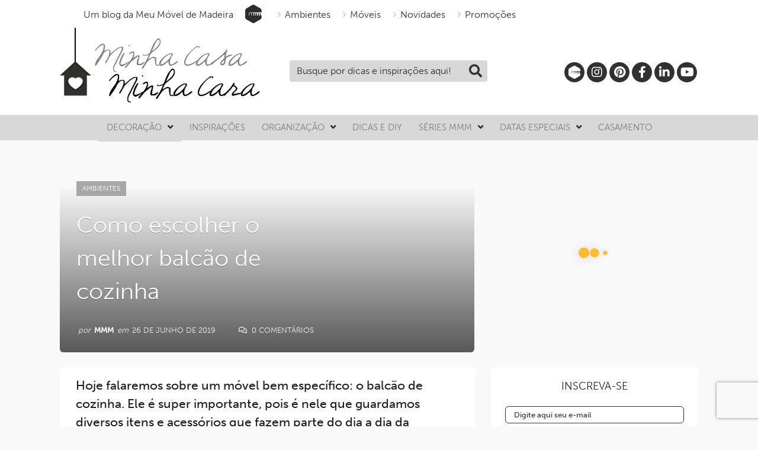

--- FILE ---
content_type: text/html; charset=utf-8
request_url: https://www.google.com/recaptcha/api2/anchor?ar=1&k=6Le8roEUAAAAAOBulFj1O076Zav3q9jLP9A1pUPM&co=aHR0cHM6Ly9taW5oYWNhc2FtaW5oYWNhcmEuY29tLmJyOjQ0Mw..&hl=en&v=N67nZn4AqZkNcbeMu4prBgzg&size=invisible&anchor-ms=20000&execute-ms=30000&cb=dfvuzhyw92ec
body_size: 48595
content:
<!DOCTYPE HTML><html dir="ltr" lang="en"><head><meta http-equiv="Content-Type" content="text/html; charset=UTF-8">
<meta http-equiv="X-UA-Compatible" content="IE=edge">
<title>reCAPTCHA</title>
<style type="text/css">
/* cyrillic-ext */
@font-face {
  font-family: 'Roboto';
  font-style: normal;
  font-weight: 400;
  font-stretch: 100%;
  src: url(//fonts.gstatic.com/s/roboto/v48/KFO7CnqEu92Fr1ME7kSn66aGLdTylUAMa3GUBHMdazTgWw.woff2) format('woff2');
  unicode-range: U+0460-052F, U+1C80-1C8A, U+20B4, U+2DE0-2DFF, U+A640-A69F, U+FE2E-FE2F;
}
/* cyrillic */
@font-face {
  font-family: 'Roboto';
  font-style: normal;
  font-weight: 400;
  font-stretch: 100%;
  src: url(//fonts.gstatic.com/s/roboto/v48/KFO7CnqEu92Fr1ME7kSn66aGLdTylUAMa3iUBHMdazTgWw.woff2) format('woff2');
  unicode-range: U+0301, U+0400-045F, U+0490-0491, U+04B0-04B1, U+2116;
}
/* greek-ext */
@font-face {
  font-family: 'Roboto';
  font-style: normal;
  font-weight: 400;
  font-stretch: 100%;
  src: url(//fonts.gstatic.com/s/roboto/v48/KFO7CnqEu92Fr1ME7kSn66aGLdTylUAMa3CUBHMdazTgWw.woff2) format('woff2');
  unicode-range: U+1F00-1FFF;
}
/* greek */
@font-face {
  font-family: 'Roboto';
  font-style: normal;
  font-weight: 400;
  font-stretch: 100%;
  src: url(//fonts.gstatic.com/s/roboto/v48/KFO7CnqEu92Fr1ME7kSn66aGLdTylUAMa3-UBHMdazTgWw.woff2) format('woff2');
  unicode-range: U+0370-0377, U+037A-037F, U+0384-038A, U+038C, U+038E-03A1, U+03A3-03FF;
}
/* math */
@font-face {
  font-family: 'Roboto';
  font-style: normal;
  font-weight: 400;
  font-stretch: 100%;
  src: url(//fonts.gstatic.com/s/roboto/v48/KFO7CnqEu92Fr1ME7kSn66aGLdTylUAMawCUBHMdazTgWw.woff2) format('woff2');
  unicode-range: U+0302-0303, U+0305, U+0307-0308, U+0310, U+0312, U+0315, U+031A, U+0326-0327, U+032C, U+032F-0330, U+0332-0333, U+0338, U+033A, U+0346, U+034D, U+0391-03A1, U+03A3-03A9, U+03B1-03C9, U+03D1, U+03D5-03D6, U+03F0-03F1, U+03F4-03F5, U+2016-2017, U+2034-2038, U+203C, U+2040, U+2043, U+2047, U+2050, U+2057, U+205F, U+2070-2071, U+2074-208E, U+2090-209C, U+20D0-20DC, U+20E1, U+20E5-20EF, U+2100-2112, U+2114-2115, U+2117-2121, U+2123-214F, U+2190, U+2192, U+2194-21AE, U+21B0-21E5, U+21F1-21F2, U+21F4-2211, U+2213-2214, U+2216-22FF, U+2308-230B, U+2310, U+2319, U+231C-2321, U+2336-237A, U+237C, U+2395, U+239B-23B7, U+23D0, U+23DC-23E1, U+2474-2475, U+25AF, U+25B3, U+25B7, U+25BD, U+25C1, U+25CA, U+25CC, U+25FB, U+266D-266F, U+27C0-27FF, U+2900-2AFF, U+2B0E-2B11, U+2B30-2B4C, U+2BFE, U+3030, U+FF5B, U+FF5D, U+1D400-1D7FF, U+1EE00-1EEFF;
}
/* symbols */
@font-face {
  font-family: 'Roboto';
  font-style: normal;
  font-weight: 400;
  font-stretch: 100%;
  src: url(//fonts.gstatic.com/s/roboto/v48/KFO7CnqEu92Fr1ME7kSn66aGLdTylUAMaxKUBHMdazTgWw.woff2) format('woff2');
  unicode-range: U+0001-000C, U+000E-001F, U+007F-009F, U+20DD-20E0, U+20E2-20E4, U+2150-218F, U+2190, U+2192, U+2194-2199, U+21AF, U+21E6-21F0, U+21F3, U+2218-2219, U+2299, U+22C4-22C6, U+2300-243F, U+2440-244A, U+2460-24FF, U+25A0-27BF, U+2800-28FF, U+2921-2922, U+2981, U+29BF, U+29EB, U+2B00-2BFF, U+4DC0-4DFF, U+FFF9-FFFB, U+10140-1018E, U+10190-1019C, U+101A0, U+101D0-101FD, U+102E0-102FB, U+10E60-10E7E, U+1D2C0-1D2D3, U+1D2E0-1D37F, U+1F000-1F0FF, U+1F100-1F1AD, U+1F1E6-1F1FF, U+1F30D-1F30F, U+1F315, U+1F31C, U+1F31E, U+1F320-1F32C, U+1F336, U+1F378, U+1F37D, U+1F382, U+1F393-1F39F, U+1F3A7-1F3A8, U+1F3AC-1F3AF, U+1F3C2, U+1F3C4-1F3C6, U+1F3CA-1F3CE, U+1F3D4-1F3E0, U+1F3ED, U+1F3F1-1F3F3, U+1F3F5-1F3F7, U+1F408, U+1F415, U+1F41F, U+1F426, U+1F43F, U+1F441-1F442, U+1F444, U+1F446-1F449, U+1F44C-1F44E, U+1F453, U+1F46A, U+1F47D, U+1F4A3, U+1F4B0, U+1F4B3, U+1F4B9, U+1F4BB, U+1F4BF, U+1F4C8-1F4CB, U+1F4D6, U+1F4DA, U+1F4DF, U+1F4E3-1F4E6, U+1F4EA-1F4ED, U+1F4F7, U+1F4F9-1F4FB, U+1F4FD-1F4FE, U+1F503, U+1F507-1F50B, U+1F50D, U+1F512-1F513, U+1F53E-1F54A, U+1F54F-1F5FA, U+1F610, U+1F650-1F67F, U+1F687, U+1F68D, U+1F691, U+1F694, U+1F698, U+1F6AD, U+1F6B2, U+1F6B9-1F6BA, U+1F6BC, U+1F6C6-1F6CF, U+1F6D3-1F6D7, U+1F6E0-1F6EA, U+1F6F0-1F6F3, U+1F6F7-1F6FC, U+1F700-1F7FF, U+1F800-1F80B, U+1F810-1F847, U+1F850-1F859, U+1F860-1F887, U+1F890-1F8AD, U+1F8B0-1F8BB, U+1F8C0-1F8C1, U+1F900-1F90B, U+1F93B, U+1F946, U+1F984, U+1F996, U+1F9E9, U+1FA00-1FA6F, U+1FA70-1FA7C, U+1FA80-1FA89, U+1FA8F-1FAC6, U+1FACE-1FADC, U+1FADF-1FAE9, U+1FAF0-1FAF8, U+1FB00-1FBFF;
}
/* vietnamese */
@font-face {
  font-family: 'Roboto';
  font-style: normal;
  font-weight: 400;
  font-stretch: 100%;
  src: url(//fonts.gstatic.com/s/roboto/v48/KFO7CnqEu92Fr1ME7kSn66aGLdTylUAMa3OUBHMdazTgWw.woff2) format('woff2');
  unicode-range: U+0102-0103, U+0110-0111, U+0128-0129, U+0168-0169, U+01A0-01A1, U+01AF-01B0, U+0300-0301, U+0303-0304, U+0308-0309, U+0323, U+0329, U+1EA0-1EF9, U+20AB;
}
/* latin-ext */
@font-face {
  font-family: 'Roboto';
  font-style: normal;
  font-weight: 400;
  font-stretch: 100%;
  src: url(//fonts.gstatic.com/s/roboto/v48/KFO7CnqEu92Fr1ME7kSn66aGLdTylUAMa3KUBHMdazTgWw.woff2) format('woff2');
  unicode-range: U+0100-02BA, U+02BD-02C5, U+02C7-02CC, U+02CE-02D7, U+02DD-02FF, U+0304, U+0308, U+0329, U+1D00-1DBF, U+1E00-1E9F, U+1EF2-1EFF, U+2020, U+20A0-20AB, U+20AD-20C0, U+2113, U+2C60-2C7F, U+A720-A7FF;
}
/* latin */
@font-face {
  font-family: 'Roboto';
  font-style: normal;
  font-weight: 400;
  font-stretch: 100%;
  src: url(//fonts.gstatic.com/s/roboto/v48/KFO7CnqEu92Fr1ME7kSn66aGLdTylUAMa3yUBHMdazQ.woff2) format('woff2');
  unicode-range: U+0000-00FF, U+0131, U+0152-0153, U+02BB-02BC, U+02C6, U+02DA, U+02DC, U+0304, U+0308, U+0329, U+2000-206F, U+20AC, U+2122, U+2191, U+2193, U+2212, U+2215, U+FEFF, U+FFFD;
}
/* cyrillic-ext */
@font-face {
  font-family: 'Roboto';
  font-style: normal;
  font-weight: 500;
  font-stretch: 100%;
  src: url(//fonts.gstatic.com/s/roboto/v48/KFO7CnqEu92Fr1ME7kSn66aGLdTylUAMa3GUBHMdazTgWw.woff2) format('woff2');
  unicode-range: U+0460-052F, U+1C80-1C8A, U+20B4, U+2DE0-2DFF, U+A640-A69F, U+FE2E-FE2F;
}
/* cyrillic */
@font-face {
  font-family: 'Roboto';
  font-style: normal;
  font-weight: 500;
  font-stretch: 100%;
  src: url(//fonts.gstatic.com/s/roboto/v48/KFO7CnqEu92Fr1ME7kSn66aGLdTylUAMa3iUBHMdazTgWw.woff2) format('woff2');
  unicode-range: U+0301, U+0400-045F, U+0490-0491, U+04B0-04B1, U+2116;
}
/* greek-ext */
@font-face {
  font-family: 'Roboto';
  font-style: normal;
  font-weight: 500;
  font-stretch: 100%;
  src: url(//fonts.gstatic.com/s/roboto/v48/KFO7CnqEu92Fr1ME7kSn66aGLdTylUAMa3CUBHMdazTgWw.woff2) format('woff2');
  unicode-range: U+1F00-1FFF;
}
/* greek */
@font-face {
  font-family: 'Roboto';
  font-style: normal;
  font-weight: 500;
  font-stretch: 100%;
  src: url(//fonts.gstatic.com/s/roboto/v48/KFO7CnqEu92Fr1ME7kSn66aGLdTylUAMa3-UBHMdazTgWw.woff2) format('woff2');
  unicode-range: U+0370-0377, U+037A-037F, U+0384-038A, U+038C, U+038E-03A1, U+03A3-03FF;
}
/* math */
@font-face {
  font-family: 'Roboto';
  font-style: normal;
  font-weight: 500;
  font-stretch: 100%;
  src: url(//fonts.gstatic.com/s/roboto/v48/KFO7CnqEu92Fr1ME7kSn66aGLdTylUAMawCUBHMdazTgWw.woff2) format('woff2');
  unicode-range: U+0302-0303, U+0305, U+0307-0308, U+0310, U+0312, U+0315, U+031A, U+0326-0327, U+032C, U+032F-0330, U+0332-0333, U+0338, U+033A, U+0346, U+034D, U+0391-03A1, U+03A3-03A9, U+03B1-03C9, U+03D1, U+03D5-03D6, U+03F0-03F1, U+03F4-03F5, U+2016-2017, U+2034-2038, U+203C, U+2040, U+2043, U+2047, U+2050, U+2057, U+205F, U+2070-2071, U+2074-208E, U+2090-209C, U+20D0-20DC, U+20E1, U+20E5-20EF, U+2100-2112, U+2114-2115, U+2117-2121, U+2123-214F, U+2190, U+2192, U+2194-21AE, U+21B0-21E5, U+21F1-21F2, U+21F4-2211, U+2213-2214, U+2216-22FF, U+2308-230B, U+2310, U+2319, U+231C-2321, U+2336-237A, U+237C, U+2395, U+239B-23B7, U+23D0, U+23DC-23E1, U+2474-2475, U+25AF, U+25B3, U+25B7, U+25BD, U+25C1, U+25CA, U+25CC, U+25FB, U+266D-266F, U+27C0-27FF, U+2900-2AFF, U+2B0E-2B11, U+2B30-2B4C, U+2BFE, U+3030, U+FF5B, U+FF5D, U+1D400-1D7FF, U+1EE00-1EEFF;
}
/* symbols */
@font-face {
  font-family: 'Roboto';
  font-style: normal;
  font-weight: 500;
  font-stretch: 100%;
  src: url(//fonts.gstatic.com/s/roboto/v48/KFO7CnqEu92Fr1ME7kSn66aGLdTylUAMaxKUBHMdazTgWw.woff2) format('woff2');
  unicode-range: U+0001-000C, U+000E-001F, U+007F-009F, U+20DD-20E0, U+20E2-20E4, U+2150-218F, U+2190, U+2192, U+2194-2199, U+21AF, U+21E6-21F0, U+21F3, U+2218-2219, U+2299, U+22C4-22C6, U+2300-243F, U+2440-244A, U+2460-24FF, U+25A0-27BF, U+2800-28FF, U+2921-2922, U+2981, U+29BF, U+29EB, U+2B00-2BFF, U+4DC0-4DFF, U+FFF9-FFFB, U+10140-1018E, U+10190-1019C, U+101A0, U+101D0-101FD, U+102E0-102FB, U+10E60-10E7E, U+1D2C0-1D2D3, U+1D2E0-1D37F, U+1F000-1F0FF, U+1F100-1F1AD, U+1F1E6-1F1FF, U+1F30D-1F30F, U+1F315, U+1F31C, U+1F31E, U+1F320-1F32C, U+1F336, U+1F378, U+1F37D, U+1F382, U+1F393-1F39F, U+1F3A7-1F3A8, U+1F3AC-1F3AF, U+1F3C2, U+1F3C4-1F3C6, U+1F3CA-1F3CE, U+1F3D4-1F3E0, U+1F3ED, U+1F3F1-1F3F3, U+1F3F5-1F3F7, U+1F408, U+1F415, U+1F41F, U+1F426, U+1F43F, U+1F441-1F442, U+1F444, U+1F446-1F449, U+1F44C-1F44E, U+1F453, U+1F46A, U+1F47D, U+1F4A3, U+1F4B0, U+1F4B3, U+1F4B9, U+1F4BB, U+1F4BF, U+1F4C8-1F4CB, U+1F4D6, U+1F4DA, U+1F4DF, U+1F4E3-1F4E6, U+1F4EA-1F4ED, U+1F4F7, U+1F4F9-1F4FB, U+1F4FD-1F4FE, U+1F503, U+1F507-1F50B, U+1F50D, U+1F512-1F513, U+1F53E-1F54A, U+1F54F-1F5FA, U+1F610, U+1F650-1F67F, U+1F687, U+1F68D, U+1F691, U+1F694, U+1F698, U+1F6AD, U+1F6B2, U+1F6B9-1F6BA, U+1F6BC, U+1F6C6-1F6CF, U+1F6D3-1F6D7, U+1F6E0-1F6EA, U+1F6F0-1F6F3, U+1F6F7-1F6FC, U+1F700-1F7FF, U+1F800-1F80B, U+1F810-1F847, U+1F850-1F859, U+1F860-1F887, U+1F890-1F8AD, U+1F8B0-1F8BB, U+1F8C0-1F8C1, U+1F900-1F90B, U+1F93B, U+1F946, U+1F984, U+1F996, U+1F9E9, U+1FA00-1FA6F, U+1FA70-1FA7C, U+1FA80-1FA89, U+1FA8F-1FAC6, U+1FACE-1FADC, U+1FADF-1FAE9, U+1FAF0-1FAF8, U+1FB00-1FBFF;
}
/* vietnamese */
@font-face {
  font-family: 'Roboto';
  font-style: normal;
  font-weight: 500;
  font-stretch: 100%;
  src: url(//fonts.gstatic.com/s/roboto/v48/KFO7CnqEu92Fr1ME7kSn66aGLdTylUAMa3OUBHMdazTgWw.woff2) format('woff2');
  unicode-range: U+0102-0103, U+0110-0111, U+0128-0129, U+0168-0169, U+01A0-01A1, U+01AF-01B0, U+0300-0301, U+0303-0304, U+0308-0309, U+0323, U+0329, U+1EA0-1EF9, U+20AB;
}
/* latin-ext */
@font-face {
  font-family: 'Roboto';
  font-style: normal;
  font-weight: 500;
  font-stretch: 100%;
  src: url(//fonts.gstatic.com/s/roboto/v48/KFO7CnqEu92Fr1ME7kSn66aGLdTylUAMa3KUBHMdazTgWw.woff2) format('woff2');
  unicode-range: U+0100-02BA, U+02BD-02C5, U+02C7-02CC, U+02CE-02D7, U+02DD-02FF, U+0304, U+0308, U+0329, U+1D00-1DBF, U+1E00-1E9F, U+1EF2-1EFF, U+2020, U+20A0-20AB, U+20AD-20C0, U+2113, U+2C60-2C7F, U+A720-A7FF;
}
/* latin */
@font-face {
  font-family: 'Roboto';
  font-style: normal;
  font-weight: 500;
  font-stretch: 100%;
  src: url(//fonts.gstatic.com/s/roboto/v48/KFO7CnqEu92Fr1ME7kSn66aGLdTylUAMa3yUBHMdazQ.woff2) format('woff2');
  unicode-range: U+0000-00FF, U+0131, U+0152-0153, U+02BB-02BC, U+02C6, U+02DA, U+02DC, U+0304, U+0308, U+0329, U+2000-206F, U+20AC, U+2122, U+2191, U+2193, U+2212, U+2215, U+FEFF, U+FFFD;
}
/* cyrillic-ext */
@font-face {
  font-family: 'Roboto';
  font-style: normal;
  font-weight: 900;
  font-stretch: 100%;
  src: url(//fonts.gstatic.com/s/roboto/v48/KFO7CnqEu92Fr1ME7kSn66aGLdTylUAMa3GUBHMdazTgWw.woff2) format('woff2');
  unicode-range: U+0460-052F, U+1C80-1C8A, U+20B4, U+2DE0-2DFF, U+A640-A69F, U+FE2E-FE2F;
}
/* cyrillic */
@font-face {
  font-family: 'Roboto';
  font-style: normal;
  font-weight: 900;
  font-stretch: 100%;
  src: url(//fonts.gstatic.com/s/roboto/v48/KFO7CnqEu92Fr1ME7kSn66aGLdTylUAMa3iUBHMdazTgWw.woff2) format('woff2');
  unicode-range: U+0301, U+0400-045F, U+0490-0491, U+04B0-04B1, U+2116;
}
/* greek-ext */
@font-face {
  font-family: 'Roboto';
  font-style: normal;
  font-weight: 900;
  font-stretch: 100%;
  src: url(//fonts.gstatic.com/s/roboto/v48/KFO7CnqEu92Fr1ME7kSn66aGLdTylUAMa3CUBHMdazTgWw.woff2) format('woff2');
  unicode-range: U+1F00-1FFF;
}
/* greek */
@font-face {
  font-family: 'Roboto';
  font-style: normal;
  font-weight: 900;
  font-stretch: 100%;
  src: url(//fonts.gstatic.com/s/roboto/v48/KFO7CnqEu92Fr1ME7kSn66aGLdTylUAMa3-UBHMdazTgWw.woff2) format('woff2');
  unicode-range: U+0370-0377, U+037A-037F, U+0384-038A, U+038C, U+038E-03A1, U+03A3-03FF;
}
/* math */
@font-face {
  font-family: 'Roboto';
  font-style: normal;
  font-weight: 900;
  font-stretch: 100%;
  src: url(//fonts.gstatic.com/s/roboto/v48/KFO7CnqEu92Fr1ME7kSn66aGLdTylUAMawCUBHMdazTgWw.woff2) format('woff2');
  unicode-range: U+0302-0303, U+0305, U+0307-0308, U+0310, U+0312, U+0315, U+031A, U+0326-0327, U+032C, U+032F-0330, U+0332-0333, U+0338, U+033A, U+0346, U+034D, U+0391-03A1, U+03A3-03A9, U+03B1-03C9, U+03D1, U+03D5-03D6, U+03F0-03F1, U+03F4-03F5, U+2016-2017, U+2034-2038, U+203C, U+2040, U+2043, U+2047, U+2050, U+2057, U+205F, U+2070-2071, U+2074-208E, U+2090-209C, U+20D0-20DC, U+20E1, U+20E5-20EF, U+2100-2112, U+2114-2115, U+2117-2121, U+2123-214F, U+2190, U+2192, U+2194-21AE, U+21B0-21E5, U+21F1-21F2, U+21F4-2211, U+2213-2214, U+2216-22FF, U+2308-230B, U+2310, U+2319, U+231C-2321, U+2336-237A, U+237C, U+2395, U+239B-23B7, U+23D0, U+23DC-23E1, U+2474-2475, U+25AF, U+25B3, U+25B7, U+25BD, U+25C1, U+25CA, U+25CC, U+25FB, U+266D-266F, U+27C0-27FF, U+2900-2AFF, U+2B0E-2B11, U+2B30-2B4C, U+2BFE, U+3030, U+FF5B, U+FF5D, U+1D400-1D7FF, U+1EE00-1EEFF;
}
/* symbols */
@font-face {
  font-family: 'Roboto';
  font-style: normal;
  font-weight: 900;
  font-stretch: 100%;
  src: url(//fonts.gstatic.com/s/roboto/v48/KFO7CnqEu92Fr1ME7kSn66aGLdTylUAMaxKUBHMdazTgWw.woff2) format('woff2');
  unicode-range: U+0001-000C, U+000E-001F, U+007F-009F, U+20DD-20E0, U+20E2-20E4, U+2150-218F, U+2190, U+2192, U+2194-2199, U+21AF, U+21E6-21F0, U+21F3, U+2218-2219, U+2299, U+22C4-22C6, U+2300-243F, U+2440-244A, U+2460-24FF, U+25A0-27BF, U+2800-28FF, U+2921-2922, U+2981, U+29BF, U+29EB, U+2B00-2BFF, U+4DC0-4DFF, U+FFF9-FFFB, U+10140-1018E, U+10190-1019C, U+101A0, U+101D0-101FD, U+102E0-102FB, U+10E60-10E7E, U+1D2C0-1D2D3, U+1D2E0-1D37F, U+1F000-1F0FF, U+1F100-1F1AD, U+1F1E6-1F1FF, U+1F30D-1F30F, U+1F315, U+1F31C, U+1F31E, U+1F320-1F32C, U+1F336, U+1F378, U+1F37D, U+1F382, U+1F393-1F39F, U+1F3A7-1F3A8, U+1F3AC-1F3AF, U+1F3C2, U+1F3C4-1F3C6, U+1F3CA-1F3CE, U+1F3D4-1F3E0, U+1F3ED, U+1F3F1-1F3F3, U+1F3F5-1F3F7, U+1F408, U+1F415, U+1F41F, U+1F426, U+1F43F, U+1F441-1F442, U+1F444, U+1F446-1F449, U+1F44C-1F44E, U+1F453, U+1F46A, U+1F47D, U+1F4A3, U+1F4B0, U+1F4B3, U+1F4B9, U+1F4BB, U+1F4BF, U+1F4C8-1F4CB, U+1F4D6, U+1F4DA, U+1F4DF, U+1F4E3-1F4E6, U+1F4EA-1F4ED, U+1F4F7, U+1F4F9-1F4FB, U+1F4FD-1F4FE, U+1F503, U+1F507-1F50B, U+1F50D, U+1F512-1F513, U+1F53E-1F54A, U+1F54F-1F5FA, U+1F610, U+1F650-1F67F, U+1F687, U+1F68D, U+1F691, U+1F694, U+1F698, U+1F6AD, U+1F6B2, U+1F6B9-1F6BA, U+1F6BC, U+1F6C6-1F6CF, U+1F6D3-1F6D7, U+1F6E0-1F6EA, U+1F6F0-1F6F3, U+1F6F7-1F6FC, U+1F700-1F7FF, U+1F800-1F80B, U+1F810-1F847, U+1F850-1F859, U+1F860-1F887, U+1F890-1F8AD, U+1F8B0-1F8BB, U+1F8C0-1F8C1, U+1F900-1F90B, U+1F93B, U+1F946, U+1F984, U+1F996, U+1F9E9, U+1FA00-1FA6F, U+1FA70-1FA7C, U+1FA80-1FA89, U+1FA8F-1FAC6, U+1FACE-1FADC, U+1FADF-1FAE9, U+1FAF0-1FAF8, U+1FB00-1FBFF;
}
/* vietnamese */
@font-face {
  font-family: 'Roboto';
  font-style: normal;
  font-weight: 900;
  font-stretch: 100%;
  src: url(//fonts.gstatic.com/s/roboto/v48/KFO7CnqEu92Fr1ME7kSn66aGLdTylUAMa3OUBHMdazTgWw.woff2) format('woff2');
  unicode-range: U+0102-0103, U+0110-0111, U+0128-0129, U+0168-0169, U+01A0-01A1, U+01AF-01B0, U+0300-0301, U+0303-0304, U+0308-0309, U+0323, U+0329, U+1EA0-1EF9, U+20AB;
}
/* latin-ext */
@font-face {
  font-family: 'Roboto';
  font-style: normal;
  font-weight: 900;
  font-stretch: 100%;
  src: url(//fonts.gstatic.com/s/roboto/v48/KFO7CnqEu92Fr1ME7kSn66aGLdTylUAMa3KUBHMdazTgWw.woff2) format('woff2');
  unicode-range: U+0100-02BA, U+02BD-02C5, U+02C7-02CC, U+02CE-02D7, U+02DD-02FF, U+0304, U+0308, U+0329, U+1D00-1DBF, U+1E00-1E9F, U+1EF2-1EFF, U+2020, U+20A0-20AB, U+20AD-20C0, U+2113, U+2C60-2C7F, U+A720-A7FF;
}
/* latin */
@font-face {
  font-family: 'Roboto';
  font-style: normal;
  font-weight: 900;
  font-stretch: 100%;
  src: url(//fonts.gstatic.com/s/roboto/v48/KFO7CnqEu92Fr1ME7kSn66aGLdTylUAMa3yUBHMdazQ.woff2) format('woff2');
  unicode-range: U+0000-00FF, U+0131, U+0152-0153, U+02BB-02BC, U+02C6, U+02DA, U+02DC, U+0304, U+0308, U+0329, U+2000-206F, U+20AC, U+2122, U+2191, U+2193, U+2212, U+2215, U+FEFF, U+FFFD;
}

</style>
<link rel="stylesheet" type="text/css" href="https://www.gstatic.com/recaptcha/releases/N67nZn4AqZkNcbeMu4prBgzg/styles__ltr.css">
<script nonce="-JruNl2mEb_Pf8lUUBb05g" type="text/javascript">window['__recaptcha_api'] = 'https://www.google.com/recaptcha/api2/';</script>
<script type="text/javascript" src="https://www.gstatic.com/recaptcha/releases/N67nZn4AqZkNcbeMu4prBgzg/recaptcha__en.js" nonce="-JruNl2mEb_Pf8lUUBb05g">
      
    </script></head>
<body><div id="rc-anchor-alert" class="rc-anchor-alert"></div>
<input type="hidden" id="recaptcha-token" value="[base64]">
<script type="text/javascript" nonce="-JruNl2mEb_Pf8lUUBb05g">
      recaptcha.anchor.Main.init("[\x22ainput\x22,[\x22bgdata\x22,\x22\x22,\[base64]/[base64]/[base64]/[base64]/[base64]/[base64]/KGcoTywyNTMsTy5PKSxVRyhPLEMpKTpnKE8sMjUzLEMpLE8pKSxsKSksTykpfSxieT1mdW5jdGlvbihDLE8sdSxsKXtmb3IobD0odT1SKEMpLDApO08+MDtPLS0pbD1sPDw4fFooQyk7ZyhDLHUsbCl9LFVHPWZ1bmN0aW9uKEMsTyl7Qy5pLmxlbmd0aD4xMDQ/[base64]/[base64]/[base64]/[base64]/[base64]/[base64]/[base64]\\u003d\x22,\[base64]\x22,\x22ScKfEsOSw7ckDcKSI8Ozwq9VwrQ3biRtWFcoUcKewpPDmxTCu2IwB0/Dp8KPwrbDiMOzwr7DvcKcMS0qw7UhCcOvIlnDj8K7w5FSw43CmsO3EMOBwoXCkGYRwrbCucOxw6laJgxlwrLDocKidztJXGTDtcOMwo7Dgy9VLcK/wr3DjcO4wrjCj8KULwjDhlzDrsOTKMOIw7hsT2E6YRDDpVpxwpTDhWpwUcO9wozCicOhajsRwogMwp/DtR/[base64]/[base64]/DiwHDo37CrsO8wpvDscOqBsOwA8OGwpZkZ0tecsKQw4LCv8K6dMOXM1xHKMOPw7t7w5jDsmxnwqrDq8OgwocEwqtww6TCijbDjHHDuVzCo8KCccKWWh5kwpHDk0nDiAkkbFXCnCzCm8Oywr7Do8O/a3pswr3Dl8KpYWnCrsOjw7lsw5FSdcKYP8OMK8KlwqFOT8Oyw6Jow5HDvG9NAghQEcOvw6VULsOaZxI8O1U1TMKhV8O9wrESw4QcwpNbSsOsKMKABcOGS0/CrAdZw4Z+w6/[base64]/YMO3woPDmHVOwpXChsOxw6Yew6bDu8O+w6LCiQPCqsOXw6QGBwLDkMKJcz1eI8Kvw6kew4kPKQR8wroVw61qABvDiyE0EMK2TMOWfcKJwqUpwooywqnDqU5NZFXDnGIXw4tdLQQXaMKxw7PCsR8hUmHCkV/CksO3FcOTw5TDhsORXTgOOQVTdkTDkWDDrm3DszEpw6dEw6RZwplmfQUeCsK3WzRdw5xNEGrCrsO3PV7CmsO8fsKrRsOywrrCgsKRw5gRw5hLwpQaU8ONXcK6w5rDtcKFwooPMcKVw4RQwpfCrcOGBMOCw6RhwrQWb11LFw1Yw57CisOkZcKRw646w4jDnMKsMcOlw6/CuCbCtyfDoycrwpAkCcO1wrLDi8K5w7PDgCrDgQ4ZMcKCUT9gw6rDg8K/eMOywp1tw55Owo/DiH/[base64]/CtipvakXCr1rDv8Knw5PCiADCl8KYw7bCuWjCghLDll5pb8OwFkUcR0HDkA9sf1YgwrTCvMOmIFdzaR/CicOFwo0DXS1PQFvDqcOUw5jDp8O0w6nColTDrMOJw6LClUtYw5zDnMOnw4fDssKAViPDlcKawpppw7I9wprDuMOCw5Fsw7BXPxsCOsOZGDPDhnTChMOPfcO4KsOzw7rDocO/[base64]/Diy/[base64]/TD95wpjCnMKMXsOYWsKJVsOuw7DCgWLCjFvCpMKRUF4iZ0/[base64]/DmjnDkH9JwoDDusO0wqHDujJRw5UNZsOgEsOHw7nCq8ODV8KnacOIwrvDhsKlDcOOOMOOCcOOwq/Cm8KZw6FTwpHCvQM4w7hHwoQ4wrkuwojDo0vDrA/DtMKXwpbCmlJIwp3DtsO/ZndhwozDkVzCpRHDsXTDtGBuwoxWw7YJw4A8HDk0CH16fMOdBMOEwqcPw4LCqHBbKDoSw7zCt8OwB8O4WU9Yw7zDvcKBwoHDg8Oywp13w5rDuMOFHMKQw5rCgsOLbjQEw4rCvGzCgjvCvE7CokzClXvCmUIeX2YqwrNHwoXDp2hPwo/[base64]/w4IOwoDCqUTCv3kXw4vDpFxLJsK1w7TDq29swps3HMOww5ZLADVsPDtCecKCT1QcZcKuwrIkTXNjw6dyworDhcKqKMOew5bDp13DusOBD8K/wo0JdsKBw64UwpFLWcOxesKdZTHCuWTDsmbCjMKZRMORwqRUWMKew69aY8ObJ8OfYQDDl8OkLzvCgAnDicKwXmzCtnFzwqcqwr/Cn8KWGUbDucKkw6ddw6fCuGPDgxDCucKIHSwGVcK5TMKwwoDDp8KVR8OleitiDSQSwozDtWzChMK5w6nCtMOkTMKcCQnCjEN5wqXCm8OKwqjDhMKNQTTCkl8Swr/Cs8KFw4FXZRfCsgcGw48lwpvDnCRBPsOgTDHDlMKKwopTfQg0ScKbwpcWwo7ChsKIwqI9wr/CmjIpwrYna8O1UMO5wrNsw7jDmcKmwqTClXgeLAzDqHVoPsOVw5bDuGslIsOlHcKvwrnDnmIFLTvDtcOmGX/Cp2MhdMOywpbDg8K8bhLDu2fClMO/McOzPz3DjMOVFcKaw4TDmgBgwojCj8O8Y8KQWcOBwpjChApnGAbDnwXDtE4qwrVaw7LCkMKNWcKqZcKyw5wXCnUowo3CrsK0wqXCpcOHwp95bwZhXcO4McOpw6BhVxQgwpxTw7fCgcOmwpQhw4PDjTNsw4/CqFVJwpTDoMOZDyXDtMKrwr4Qw6bCoG/Dk0nCiMKZwpJSwp/CvB3Dm8Oiw6hUYsOSVFrDosK5w6dCL8KkMMKHwrpkw6V/AsOIwoA0w4RbUE3CqGE2w7pGYTTDmiF5AFvCi1LClRUrw4sawpTCgHlKBcOsWsKaMSHCkMORwrPCq3B3wq7DhcOKA8KsG8KqZQY2wpXDs8O9AsKpw7N4wqEXwpfCrA7CiEx+eVM/DsOaw5dNbMOwwq3DksOZw682E3RCwrXCpljCkMKCWnNcK3XCmQ/Dix4HYQx3w7jCp2BeZ8KsTcKwOEXCvMOSw63Dki7Dt8OeU2nDhcKgwqVFw7ASeRpSSgrCrMO7CsOsRkdVHMOTw5lJwrbDlijDmUUTwrTCoMO3IsOpCmLDtDEvw6kYwq3DqsK3fnzChVB/MsO/wqDCqsObQcKtw7bCmVPDizwGScOORyJ1e8K+UcK7wqgpw7oBwr/CmsKDw5LClCsyw6/CuBY5WcOuwrs2EMKBAkEoY8O+w6/Dk8Okw7/[base64]/[base64]/ClHhTw7nDs8O+w7/[base64]/w78aYDwxC8KSTsKFejfCoiVywrcCM1BFw4nCnMKnTl7CkGjCmsK4L3/DvsOVTj99EcK+w4bCnX5zw5PDgMKZw67CuFQnc8OAeQ87VBwLw5IibBx3RMKvw51mGnV8fE/DncKvw5PCpcKlw6tWVjoMwojCmgvCsjvDvcKIwoc5BcKmFF5Qwp5WYcKNw5s7AMO4wo4mwqvDuw/CucOmScO0acK1JMKfR8KDT8OWwqIQPFHDvXzDolsVwohNw5E/DWISKsKpB8OyFsOITcOCZsO+wqnChWHCtsKgwqoaa8OnLsKMwpUtN8OJV8O1wrDDlS09wrclYh/DtsKlfMOSOsOZwotZw5fCpcOVewMEV8KWLsOJVsKAK0pUI8Kcw47CqxfDksOuwp9sC8O7FVMvZsOmw4PCncKsbsOGw4c5K8OGw4JGXGnDklHDiMOCw49pZMKowrIsNABRwqxhDMOCRMK2w4YQOcKxMygHwrzCosKbwphnw4/Dj8KHI0zCpHfCmmgXBsK1w6YuwonCslImbVUyNkclwoAHFhlcPcOcNlQfMXjCisKyKcKHwqTDkcOQw6TDtBxyMcKTw4HCghdMYMOfw5FvSnzCpCFqO140w7DCisKvworDkWzDlixBJMKXXk4cwq/DrFRHwq/DuhDCi3JdworDqgMbGCfDp001woHDpE/DjMK9w4ItDcKPwpJXeBXDmT/CvnJdNcOqwosNXMOvNjMXNTtVDxbCl11EOMOTHMO5wrALL2gTwqhiwo3CtWBsCcOJecKXfTLCsgpNfMKDw6TCm8OuOsOOw5R7w7vDgCIOZAs0CsO3MlzCvsK7wooEN8KhwrYxBFgQw57DuMOswpTDsMKCFsKWw4A1csK/[base64]/[base64]/CoBPDqsKjw6diV8O6w49NG8KvcMKcMMO4K13DoyzDn8KtFGvDgsKUHlBlacKeNwpnEsOtTwvDisOqw4EMw7PDlcKtwqc/[base64]/JC9AHsKsw4VZPMOFwrbDgcK4w6F0EsOsw49CL1oAccOjU0fCscKRwo9qw4V/w5vDosOuMMKPXVjCo8OBwpEnEsOAYSV9OsKXW10eMRRjXMK3MlnCgR7CnjRQBUTDsGcwwq5Zwq8jw4/DrcKawqHCvMKiPsKaM3bDiFDDrz0hJsKHYsKFZgcrw4HDpwZze8Kcw7Nmw6wrwoEewq8Yw6TCm8OSYMKySMOdb248wotmw4c8w6nDhWh6NHvDslc5PEtYw7BkKxs1wol6Hi/Dm8KrKCk4Omc2w7bCux1TcsK6w4gDw5rCscOSSQlnw7zDuzlqw6AzGU/DhXVtLMOkwohqw6TCksOXbMO9Dw3DvHBwwpvCmcKpS2Nxw63ChjkJw6fCn2bDt8ONwplIFsOSwqZCfsKxDlPDtGh+wqtlw5MuwoTCixrDnMKPJn3CgR7CnwTDoAXCqWx8wrYfcVfCjWLCixAtdcKLw7XDnMKGEB/DjhZjw6bDscOKwqh6EX7DqsKCaMKlDsOCwq9tNADCl8KOMzzCv8KWWE1dUsKuw5PChAbCvcK1w7/ConjCtiIIw7PDssK0UMOHw4zDu8KxwqrCsH/DnlEeEcOaSm/CnkfCijAtWMOENzFHwqgXT2UIecO9w4/DpsKKf8KYw4TDjWcUwrcSwp/ChgzCr8Ofwo9iwoXDhxDDlFzDuGNzPsOOB1zCqCLDuh3Cl8Ouw4YBw6zDhsOIHmfDjDpFwq0ZDMOGIFDDvW4+VU/DvcKScWpUwoxuw5hdwqgQwot2Y8O2C8OGw6AOwoo8VcKocsOewocow77DpQlMwoJTwrPDuMK0w6fCshZkw4/CrMO4IsKewrjDusO8w4ABYWwdAcOLTMOHNCswwosUL8OMwrLDvTcTGiXCu8KNwql3GsK3eXvDjcK2C2Bawpdow4rDoGvCjUtgJw/Cg8O7BcOZwpM8bFd2GwF9RMKUw4sIHcKEY8OaYAJowq3DpsKNw7VdKWvCsBTCkcKWNjhffcKzFT7DkFDCm1xdExE0w4DCqcKAwrHCt3nDosKvwq4sPsKjw43CnEDCvsKzQcOaw6QENcOAwoLDrX/CpUHCtsKRw63Cox/DvcOtYcOEw6vDlGk2FMOpwoJLS8KfWClVHsKTwq9vw6FPw6vDsyYPwrLCgC8ZdnkrN8KkADMuGHHDlWd/DTp5PHEwZwLDmy7DuiDCmCPDqsK1NADDqjDDjXYFw6HDjAEBw502wp/Dlm/Diwx8WBTDvnUFwovDhFTDlsOZc2jDvGRdw6pnN1jClsKNw75Iw4DCuQY3Jx4Xwpw4cMOSGl/Cv8Oow74SWsK1MsKCw75fwppXwrlAw4bCmsKpVyTCuTDCk8OnbMK+w5gIw6TCtMO+w7fDuirColjDmB84L8KawpoGwoMNw6dFesOOHcOswrnDt8OdZCfCiWfDncOZw7DCi0vDssKxwrxdw7ZUwr09w5hVf8O6AEnClMO1OH9LNsOmw6NEOgANw5kqwr/Dt3xPdcO1wo47w4RUEcOpXcKVwrnDhcK+alnCnj3Ck3DDnsOoacKIwpobVALCjBrCvsO7wrrCqcKDw4TCnnLCosOuwp/[base64]/[base64]/DiMKGO0UDw7QUE3XClcOYwo8Vf8KPwqrDqWsmwrF/w6nCjW7Crk9lw6TDqRktJmxoGVYxTMOQwqguw55sRcOowrJ1w55jWATDmMKMwoRew4BQDsO0w6XDsAQKw73Dmn7Dmmd/ZHQTw4oQRcK/[base64]/[base64]/CuibDsMKxw6/[base64]/DgQYMMjVgwprCmMOZwpNIwrPDsEHCshDDt2IdwrXCvUTDmBjCg2IKw5MkJnRQw7LDvRLCvsOKw6LCoHPDkMOaJMKxLMKyw4FfIksZwrpNwpoYWk/[base64]/Dk0LDtyHDpEHDvsKowrseZMKRUGrCllMoADHCq8Ocw4wiwpgResOqwq1YwpvCocOwwpcswqrDoMKAw7LDskjDpw8wwo7DkzDDtytGTHxPW34ZwrkzRsO2wp1sw7hBwrLDhCXDiyxlLClcw5HCrMKRAxQhwpjDkcO3w5rDocOqEijCucK/TFHCvBrCgl3DksOCw4/[base64]/DoF1Wwo/CicO/e3UDwqLCsgjDjAk9fMOSXWsxTAMbccKAalVAYcOcc8OWdGXDqcOrRUfDi8Kvw41bVEvCncKew6vDulPDoXLDiktQw7/DvMKTLMOFe8KTf1vDssOCbsOWw73CqhrCvDp4wpfCmMKpw6/DhkbDvAHDmsO+FcK5N1BKFcKRw4jDk8KwwqA0w6DDg8ORZcKDw55NwphcXy7Dk8K3w7gSXwp1wp0BBBzCqn3DuSnCgUpkwqFCDcKfwonDmDxwwo1SK0bDkyzCtsKLPXUgw45SW8OywpgeYcOCw5dWRQ7CnVbCu0NYwr/DkMO7w7AEw7JbESnDisOCw6fCqgUWwqDCsC3CgsO1OCcBwoAxMMKTw7RVAsKRYcKBScO8w6rCscK/w64GEMKdwqg9ASvDiDsdBCjDnQN4OMKyWsOKEBcZw65GwpXDgsOXaMONw7LDtsOZesO0ccO8BsK0wrnDjTLDuRsDXCkJwr3CssKcA8KLw6nCg8KhGFEcSlpADMOGVF7DocOzK3nChmoxQ8KjwrjDoMOdw4VOecO5CsKfwopPw709fA/[base64]/CqTHCrsOLwq8/wrljG8OVHivCixprwp7CucO6wpXCry7CllgeLcKOcMKaBMOCacKDGmrCgA0bOjU+Y2XDkBd7wpfCn8OvB8KTwqgVaMOkM8K9K8K/SlhwYylFKw3DjHkRwpxfw6XDuHdfXcKKw6fDkMOhGsKSw5JjCWUXK8KlwrfCtBDDphLChsO0QWNJwqYPwr5HdMK/cAnCoMOow5zCp3PCp2hyw6nDkGfDhXnCl0Qfw6zDqsOqwpdewqgMZsKValXCtcKDLsOKwpLDp0oowoHDvcOBOTQeasOWO2hOVcOCeTfDpMKdw53DujhlHS8tw4zCqMO8w4xJwpPDjkvCjzVHw5TCgQoKwpQ1U38JWFnCk8Kdw7rCg8KXwqUeMi/CryVywrB3FMOWdsO/w4zCgAwYcz7CjFbDtXNIw4Y9w7zDrgR5ckZENMKRw7dFw49+wqcvw7rDoA7CkgrCnsOJwqLDthx/Z8KTwpPCjDIidMK6w4LDhcK/w47DgWnCk3ZcRsOFCMKEO8KNw4HDp8KCCh5twrvCi8K/Z2YjLMKuJzHDvHkJwoBEbl9wVsOOZlzDlhnCksOqLcOtXxXCum0vdcK6WcKOw5zCu25lY8OEw4bCpcK/w5zCijtYw5xDMcOLwowXK0/[base64]/CsTnDnUsqe3jDrGHDh8K4GcOuehA4wpcvXXvDghNewo8Yw5/[base64]/[base64]/[base64]/w5DDtcOgJsOUw6XDgsKETB0yAsKyw4fDoFxzw7vCv1jDrMK/dWfDo05rdUs4w5nCl2nCl8KfwrDDk3xXwqErw4l7wocBbWfDoCfDnMKOw6PDrcKpTsKIaUpGfhzDqsKSThfDgFkvwoDCsmxmwpIoFXRCXQ14wr/CpMOODzgjwpvCpntfw5wjwrPClcKZWQbDicKUwr/CozPDiwNbw6HCqsKxMsKAwonCs8Ocw79mwrxtdMOcNcOEYMOAwqPCmMO3wqDDmG3CuXTDmMKuTcKmw5bClcKDTMOIw6YiaBDCsjnDp2FxwpnCoDlRwrTDs8KQB8KPXMOFODfDlm3CkMOgDcKLwoxzworDt8KUwpPDmDQ3FMKRCX3CmTDCvwPCgXbDhlknwqU/[base64]/CllM0wo7Dr8Kbw6tFNsOSw5x4wqJcwpgSfS/[base64]/DpMOzwqvDk2/DsE/CpXPDlzfDqcKSajPDsW0vW8Kow5JawqvCpHvDm8KrCyPDtxzDvMOiQMKuI8Oaw57DiHgaw61lwpceCsK7wpJowo/Du03DrMOtEErCnAUwfcOMTGrDmQgBRXBpYcOuwqrCnsOswodnN1fChMKbSj5Jw6sZEkbCnGPCi8KVZcOlQ8OoccKBw7fCkhHDtFHCo8KVw4BGw5RhDMK8wr/[base64]/CmF4cwrHCk2BYwr/DrDgGdcOTCk8vFsKDW8KAWCXDsMKITMOtwpXDicKHIBBIwqJgbhl2w6NVw7nCksOTw5zDjyjDmcKQw69KZ8OMS1jCnsKSLSRjwp/DgAXCrMK/fMKFfEQvISnCpMOUw7PDuGnCvDzDssOCwqo5dsOtwrrCmA3CnTE1w6JsDsOow6fCksKCw67CisOgTw3DvcOnOzDCuRRdQsKQw68rN0lZPTAfw61iw4c0aVU4wrbDn8OZZnfCtSY9F8OPdwDDo8KuY8OTwqYGMEDDncKbU1PCvcKkJUVOd8ObSsK/FMKpw6XCl8OPw4gvdcOEHcOpw5kCNlTDpMKDbEfCrjxTwppuw6BCSlfCplo4wrkNbVnCmRLCgcONwocxw4pfO8KVJMKXDMOtT8O5w6rDhMO8wp/[base64]/wroSw7d7wovDmVfDt8K/wqTDmMKqeB4vw5/[base64]/[base64]/CoiHDpsKrw6cWYMKEDn9RwqzCtsOdw5XChgLDoydyw5vDuXVAw6MZw5TCgcO8aATCjsOkwoFMw53CvDYMYwrCh13DvMKjw6/CrsK4F8K2wqcwEsOYwqjCrcO9SgnDpm/[base64]/[base64]/wpAkMmPDmcOMHcKqw5XDl8OFwoohBylww6PCtsKvf8Okw5AqOkDCpRrCq8OjccOIF0k6w6/DicKow4EOGMOswphTJMOjw4JDP8O7w4hoV8K5QxQ0wq9mw6TCnsOIwqzCqcK2ccO7wqLCnFxXw6vCoUzClcKsasKJcsOLwr4xKMKEWcK5w6sgEcOow6bDicO5TmYewqt1F8Obw5F0w5dlw6/DijDDgFjCn8K9wofClcKxwqTCjAfCrsK3w6zDq8K3M8O6W0ovKldxalvDiHkaw6bCr0/Ch8OmfwUFWsOQYBbDuETCsiPDnMKCa8KMVwPDisKTTyDCjMO/OcOLZ2XCq0fDqCzDqRVqXMOnwrZCw4rCs8Kbw6HCsnPChUxEEiMXGGZZTcKDNwJjw63Dj8KJSQMEBcOqDiVewo3DgsO+wqJ3w6jDmnrDvATChsOUOWPDgQkCCkxCF1gaw7cxw7/Cj1bCpsOtwpLChl8AwoHColtSw6vDjw4bHCrCjkzDh8Kzw5Mqw4jCn8Onw5nDnMOIw49Xd3dLCsKSZnE6w5DDgcOqG8OsecOUPMKqwrfCvSEhO8OrLsOdwoNdw6nDvRjDqArDnMKAw4vCl25eM8OTEUEuHgzCk8O+wqYGw4jCpMKRC3/CkCQ/EsOXw6FVw4Q0wq9kwoPCoMKTb1TDhsK9wrTCqn7CscKkScK1wqFuw7rDg1TCtcKXCMOBRUxMH8KdwpTCh1VqRcKkR8OXwr92acObPxoRMMOvPMO1w6DDmzRkGxhTwqjCmsOgX3rCncOXw47DrBTDoHLDhy3Dqwwawr/DqMKSw7/[base64]/DicObw5Nqw5YTUBMgw5UeTlQwRX3Di37DgMOuIMKcesO6w6QlHcOrOsOPw5sUwoXCvsK8w5HDgSnDrsOqeMKmfj1iZQDDmcOoJMOMw6/DtcKvwo9Qw57DvQt+KGLCnDQ2VF9fNGZEw6sEK8O8wotGKBjCgjHDqMOBw5d9woRofMKnOkzDsDMOLcKDWDsFwonDtsOFNMKxZ38Hw65QKSzCusOJQl/DgAoSw6/CvcOawrZ5woDDjsKgD8OyfnTDtFvCmcOLw7fDr0kcwp3CiMOcwofDlxN8wqpNwqU4UcKmJMKhwojDplpQw5UwwqzDigcyworDvcKRWwjDj8KMJsKFJxsWLEnDi3Z/wpLCoMK/[base64]/DtDJOJUrDjMK+DsKqJ8OGCMKfJWEUw58VVyvDnlDCrsOjwrPDqMOFwr9UY0rDscO/d2fDkRFdMFhVZ8KMHsKLIcKqw5fCrxjDg8OYw4XCoR02Px95w5fDmsKTLsO8RsK8w504wofCv8KYe8Knw6AewonDmUkxEiJ2w4LDq1cjCsO2w7s8wqPDocOjcGgFfcKlGxXCinzDnsOVU8K/[base64]/CuW3Cv8KWdMKNEsKHb8KQw7PCncK4wrwfw7DDqFwrwrfDghnCmUNPw4k/fsKXRA/Co8O6w4/DpcOgOMKzSsKNSmF0w7c7woErFsKSw5jDi2PDih51CMOKCMK7wqDCm8KuwqTCgsK/wpvCmsKpKcKXeBx2dMKEBzTDkMOUw68mXxwqVnvDpMK+w6jDpxN+wqtzw4JTPQHCpcOOwo/[base64]/CuW7CgsO5woXDoEHDlFDDksKyJVFvwpvDusKowoXDhcOKUMKewqkUZyTDmCcZwqvDq3cId8KNQcKZWxrDqsOZKsOVasKhwrgew4jCj1fCg8KNd8KCOcOuwr0qN8K4w6Vcwp/DssKacmt6TMKgw5ZGe8KjbGnDkcO9wrBgU8Oyw6/CuTPCriw9wr0bwol4RMKGdMKvPAXDggNxdsK4w4jDjsKfw7LDnsKpw5nDnHbCs2bCmMOmwpjCnMKPw6rDhgPDs8KgOMKYQ3vDjsKvwo3DtcO6w7HChMKGw6kIbsKywrh5VwMzwqQ0woIyM8K9wq/Cs3zCicKbw5PCksOVD3Juwo0Bwp3CsMKwwoUdOcKlEXjDgMO9wqDChMO6wovClQnDqxnDvsO8w5LDqMODwqskwqhMEMOKwpgpwqp3RsOVwpwmRsKIw6N+ccKawrRjw6RZw5TCkxzDkS3CgWvCrcOtFcOHwpYJwpzCrsOJCcOOWSZWVcOqeipLLsO/Y8KxFcOXHcKBw4DDmUXDvcOVw7jDgjPCuxZcUGDCkW8owqpIwqwGw57CiTjDu07DjsKLDMKywopFwobDqcO/w7fCu3wATMKHPsKJw5zCk8OTARlCCVrCp3Ajwo/DnF5cw6LCiVTCo1t7w5s/AR3ClMKpwpwAw7DDhnFLJMOaDsK5FsKbWyNbTMKzYMOuwpdcWCzCkkTCicKffn9lOgNEwq45O8KSw55Cw5vCqUt/[base64]/DkgQew5zDtcO/BcKGw7RENi9YPyPDncK2PHHCssOfMFZ5wrrCjXJqw7bDncOuecKJw5rDr8OSfn8OCsOhwr1xfcOxaEUNZsObw57Co8Oxw7PCisOiIMOBwqoGRcOhwqHCuk7CtsOIWmnDtTgzwo5SwoTCksOGwox7Y2XDkcO/KklzeF57wp3DiG9qw4TCi8KpD8OBUVBsw4AUO8Kiw6/CiMOCwq3CpcKjZ0BnCgZdI182wpzDqR1sZ8OXwrglwql7NsKvEsKiHMKnw7DDqcKoA8KuwpnCm8KAwrkRw7ERw4EadsKRShNqwpTDjsODw6jCscOkwprDsnvCgizDhsOtwqwbwqTCmcKrE8KUw5loDsKAw5zCgUALPsKpwrdww4wBwoDDpsKqwqFgNsO/UcK6w5zCiSTClHDDsHt+GX8hGy3CicKTHMOEFmRNL2PDiyhMHSARw6smfVnDoxwuOCDChh5uwoNSwp19f8OuWcOPwoHDjcOVQMKZw4MuGg4/XcKJw73DmsOqwrpPw6c8w5DDosKLbsO7w4oKTcO7woARw4rDucOHw5tYX8Kcb8OCasO+w5N4w6lOw7NBw6nCrwkNw6zDpcKtw6pZD8K4PznCt8K+eg3CtWLDvcONwp/DoisAw7TCvcO/VcK0QsOjwokgY11/w6vDvsKpwpwLRXrDjMKpwp/CgHUSw4/DqcO/[base64]/BAdfWh7DowY1wobCrsKEwqrDnlHCh8Oow4hNw6/DlcOwwoUQJcOfwqjCk2HDmCrDmQdyNDPDtF4bVwAewpNTfcOGUCkrRCvDr8Kcw6RJw6kHw43DuxbClW3DoMK8w6fCgMKZwqp0F8OuTMObE2BBHMKAw73CvRZiE27CjsKdAl/[base64]/Ch39+wqLCiVNOecKnwr/[base64]/DgXRpw6LCn23DocO6wpwfwqHDg8OmYyDDmjwPwqbDkwt3eDHDjMOqwoQDw5zDuCdOOsKqw6NkwrDDrsKOw47DmVwGw6TCg8K/wpp1wpZALMOew7/CqMKVEsOSMsKcwo7CuMK0w51Jw57Cj8Kpw6JqZ8KYesOkA8Orw5/CrWLCt8O8BCPDulHCmU4zwqnCjcOuI8OpwpBtwp5kYXpWw45GE8ODwpA7A0URwpkgw6jDhWXCkcKxFj9Aw7fCsWljN8OTw7zDhMO8wpLDpyPCtcOPHy1Bwr/Cjl15I8KpwpwEwrLDoMOCw69mwpRcwpXDthdLNwXDisO0RCYXw4bCpMKqCSJSwojCtHbChAgrGDDCm2JiFT/Ci1DCrDx7DWvCkMOCw7LCshrCvzUjC8Okw74lCsOCwqk3w7vCh8KaGFFbw6TCjxjCmBjDrEnCl0EIfsOOEMOhw6sqwoLDpChtwqbChMKJw4fCrgfCiyBsDjnCtsOjw7otHVh+JsOaw67CvwHClzQfZFrDusKWw4TDl8KMZMORwrTCoiFpwoVlc34tA0zDjcOoLsK/w5Bfw7fDkxHCgk7Dj3wLT8Odayo5UkEiU8KdNcKhw4nCvH/DmcKOw5Zsw5HCgw/DkcOQBcOMDcOIdERoaiInw5sqSlLCqMK3Tkpqw4/CqVJ3RMOvUUvDlzTDiFUvYMODLCLDkMOqwq7CkjM/woLDmk5cBMOLbnMsQhjCjsKDwroadQLCj8OFwqrCgsO4w5pUwqDCuMOEwo7DnCDDjsK1w7zCmhbCusKxwrLDpcOwDBrCssKiN8KZwqttQcOtMcOBNcOTY2QrwqBgWsO/DDLDsGbDmnvCqsOrZwrCo1/CpcKYwqjDhEvCmsOOwogMK158wq9qw6Mfw5PCqMKbc8OkLsKbGU7CrsKwdMKFRkxsw5bDpsK9w7TCvcKAw7PDuMO2w7dywovCi8OtfMKzK8Osw7hwwq09w5UsVEnCpsOLbcOewo09w4tXwrU7BjpEw5Nkw61bCsOQWwVDwrTDlcOQw7HDscKefgjDvCHDsizCh3/Dp8KLOcKBbQHDisOhJMKuw7VwPCHDgkbCvQLDtlEjwqbDqBQRwp7CgcK7woVcwoxiKF/DjsKUwr4iHlBSa8O7wpDCjcKKe8OTAMK1w4MnHMOuwpDDhcK0DUdxw5DCq35FfxIjw4fCvcOhT8O0KEfDl2ZAw5MRCF3CgcOUw6llQyZ7EMOgwrYpWMKMccOawrlowodAXzzDnQlQwpPDtsKVITB8w6AHwqltTMKdw5fDiVXDq8OwJMOXw5/CiURHFB3CkMOjwrTCrzLDt082wopDEXDDncOkwr4eacOIAMKBGEdHw4XDk3Aww7oDZW/DlcKfGEZ0w6hfw7jCqMKEw7g9wojDscOmRMKgwptVdwUvJydYM8O4NcOaw5kGw44cwqpGWMOcPyBkFWYAw7HDn2vDkMOgClIddj9Iw5XCjlAcQnplcVHDl3zDlSYwUUo/wrfDhVTDvTlAeD0FWEFyLMKww5sUbA3CscKMwpYqwoMTBMOPAcKNJR1SGcK8woNGwrZhw7PCoMO1asOVFlrDs8O1NsOvwoXCrWdnwoPDoVLCoTzCvsOuw7zDusOrwph9w40JDTc1wqQNWBtKwpfDsMOSMsK/w7PCkcKVw5xYEMKXTS9Ww5IZG8K1w50lw6NadcKVw7h7w6dawozCg8K4FQjDqh/CmsOIw5rCv2g3CMO+wqzDqSgZS27DhTdOw6ZnJMOZw59gZHrDu8OxWjEOw6N5NMOgw57DscOKMcKaFcOzw6bDrsK6FxJLwpNBZsK+MsKDwo/Dr2jDrsOEwobCthFMdsOMOjjCswETwqNLeXcMwrLCpE1Iw53ClMOUw7UbQsKXwrDDmcOiMMOxwrjCjsOxwrrCrTPCs1pkfk/CqMKKO1huwpzDgsKIw7Vlw47Dl8KKwojCuUpSdF4RwoIUwrXDnjg+wpRjw4IQw5TCksOHB8KwL8OXworCm8OFwpnCgV8/w7DCgsO2BBo4GcOYPibDh2rCkCrChcKdSMKcw5fDhcKhbmnCu8K7w51+IcKJw6vDskPDpMK6CCvDjHXCl1zDrG/[base64]/CogTDrcKyNsKdw7XCk8KDwp7CrxsaJsKbV3Jvw4VZwrB2wopgw5dGwrHDsFsOI8OUwodew714CkcMw4zDpjTDhcKLwobCpm/DqcKtwrjDqMOGc2JWP0pEEnoCMcO5w7LDmcKwwq00LUYIAsKOwpwBNFLDpU5kSW7DgQ0KGUc1wp/DicKWKjRew6RGw7Zzwp7DuljDtcOvO1DDgcO0w5ZbwpQRw6ANwrzCigxoY8KWf8Kow6R/w5UwWMOTTzl3OGfCvHPDocKJwpjCuF9Tw4vDq3XDlcKCGxfCsMOGKsOlw7kvAwHChUcXXGPDsMKJecO1wqg/wo1wITZ2w7PDocKdIsKhwqpGwofCgMKlV8O8eAA3wocTb8KLw7DClBPCr8OkWcOLUVrDj3d2CMORwpwawqHDvMOKNnd/K2VdwrV5wrYkKMK7w4EBwqnDrUJ/wqnCmk54wqHCoBQeY8Knw7/Ds8KPw43DoDx5QVLDg8Ogci5bXsKjImDCu03Cv8OvaCHDsB0HKAfDnDbDhMKGw6LDt8OfPljCjycPwpbDgi0Cw6jCkMKtwq97wozDuTNyRTTCs8O+w4NdTcOHwo7DoQzDhcKGXQ/Ct31hwrjCt8KWwqU+wro7PcKGF0dyVcKqwocUf8ObZMO8wr/[base64]/CsHjCosKzUnFhJmXDh8KdTxLCucKFwr/CgQfCgzHDpsKlwppWNRddAMOkYXJVwoQEw55zCcKZw7cdCWDDlcOuwozDscKmaMKGwoxTYk/ClH/DgsO/b8O+wqzCgMKowpfCvcK9wpfCi3x7w4ouU0nCojEBUn7DlifCkMKmw5vDrXYQwr1zw5MEwp41FMKTScOfQDvDgMKqwrBCJz1Nb8OQKz8qTsKQwohhRMOwPMO7UsKXdSXDomRuPcK/w7dEwo/[base64]/[base64]/Diys/L8Oew57DmFU6w48Pw4scFsKWwovDsDsNRlEcKsOZEsK7w7YeBsKnQ27DnMOXZcOdEMKUw6sqHMK7U8KDw4cUQwDDuXrDvRFWwpBRfFXDp8KcWMKewoIxbMKfVcKhaFbCqsKREMKJw7PCnsKSNFhWwp14wq3DrUdMwq/DmzZWwo7ChcKpDWB3LDwIEsOYEnjCkURmXUxEMhLDqAbCvsOCDmkUw6BrF8OOOsKLRMOqwo90w6HDpV1dGwTCoQxAXSYWwqZedifCsMOoLG/CkE1SwocdBgIowpTDnsOiw4HCjMOAw710w7TCqBxJw4TDssKlw7TCqsOHGipREsKzGh/Cl8OOU8KtAXTCqDIzwrzCp8OUw6/ClMK4w54NVMO4DgfCvsOLw6sjw5XDpzDDh8KcZsODIcKeW8KAaVYOw5lGGcOcHFPDlMOcUDPCs37Dqzg3Y8OwwqkOwoF9wptTw4tIwr9zwph8IU4swox6wrRsfE/[base64]/Ds2rDrMK2Q8KOw4gjwoZxIMKlUsKEwpdgwp8iQVLDoDNGwpHCiAoKw7w1Py/CmMONw7LCu1jDt2BLY8O+fwnCiMOmwrPCg8OWwoPCg10/ecKWwpMubTHCscKTwroPKktyw4bCkcOdJ8ONw68HchbCksOhwqwnwrIQSMOZw6HCvMOHwoHDrsK4ZibCoSEDPHjDrXB/[base64]/Dr8OOwogxf0PCvxXDk8OJTA/DvjFsGcOVLH/CnsOVX8ODF8O6wqlDHcKpw6HCosO2wrHDlC9nAFbDrhk5w5B2wp4le8Kgw6zCqcKpwr8nw4XCuylcw6nCgMKlw6nDiW8Fwq9pwppTAMKIw4rCvH/[base64]/[base64]/SCPCt8KAwq5kH8KjwrnCkgdXSMOXw6/DqHnCpjEFwoUaw5Y2LcKSdUguwpzDp8OkLX5Nw5Etw5bDlhl6wrLCoBIQXyXClQpDbsK/w5LCh0dPIMKFeWA/ScK7GhhRw5fCjcKBUSPDp8O/wqfDoiIww5DDisOJw6Qpw7LDmsOlZsO0CC4twonCky7CnVUrwq/[base64]/w6HCvsOXwqXDq1XCjMORwr/DogDDlx7DoAXDkMKYAFDChDLCucOdwrPCrcOnA8KNesO8FsKCBsKvw4HCqcKMw5bCsW5+czEbb0Z0WMK9WMOtw67DpcOUwr5hwqbCrnRoF8ONUGhleMOOblYVw6Mdw7B8AcK0K8KoL8KdacKYAMK8w59Uc0/[base64]/DuDnCu8KtdcKTwoUgNTYYYmbChgsoOzzDolfCtX0Kwqcpw6HCqGcYRMKXTcKuX8KawpjDuxBcSBjDk8OSw4YWwrw4w4rClcKmwpwXXU4rccKafsKUw6Jbw4xlw7IBQsKvw7hBwrFsw5orw6HDkMKQB8OHfiVQw67CkcOdF8K5KTzCg8OCw4HCscKGwoQUAMOEwp/CoD/[base64]/wqNbwq0jw6RjfiHCpMK+w4lhVzBBDlwaUAE2VsO1JTE9w5NJw77CrMOzwoZqL2NHwr8oIi4qwqPDq8OxelnCjlNaB8K8SFBLfsOZw5zDosOjwqsaEcK9cHsbMMOZSMO7wqhhcsKjaWbCpcK5wqrCkcOTOcKvFB7Do8O4wqTCqivDk8OYw5hCw4QRw5/Dm8KRw51JLTEOYMK8w5AgwrDChQ06wqY9TcOgw6YjwqMuNsOBVsKfw6zDrcKYcsK8wq0Ow6DCpsKwPQwqHMK2MXXClsOxwoVHwppKwpYWw6rDocOjJsKkw5/CuMKTwqA/dkTDkMKCw47CrcK3GipfwrDDocKgD37CqsOnworDjcO2w67CtMOawp4WwoHCocKKY8OOX8OjRz3DvUrDlcK9BAHDhMOQw5bDtcK0SEU9JEkxw7VRwrJ6w41LwqMLLVXDjkDDgSDDmkk0VsKRODclw590wpnCjjTCqcO6w7M7UMK2EjvDhR/DhcOFb3nDnlLDqjBvXMOScyItVm/Ci8KGw6sMw7AUdcO0woDCqG/DncKHw6Q/[base64]/w4fDu3pDw613L8OXw5PClkQpwoTCsMKIw5Q3wrfDv3HCsnXDl2zDnsOjwr/DuWDDqMKrYsOcaCPDrsO4bcKMECV0a8KiO8Olw6XDksKRW8KTwqPCi8KDcsOcwqNVw7bDn8KOw4N6GUbCqMOWw5FSZMOgeWrDmcOmC1bColN2f8OWXDnDh0tHWsOKKcO7MMKmBGhhVDgFwrrDlXY7w5YVPMOXwpbCmMO/w7Mdw5BnwovCqcKdK8ODw5tJZQLDr8KvL8OZwok3w48mw43CqMOEwowIwpjDhcKMw7hzw6fDp8KzwozCqMOtw6lACm/CicKZGMKhw6fDp1JYw7HDlRJWwq0Jw4EyccKRw6BHwq9Dw5PDjk0ewpjDh8OMcSLCkhksAD4Iw7hoN8K5RCsYw5hnw4fDpsO4DMKbQ8O+RB3DscKoaxzCtsK+cUoHRMOyw5zCo3nDlkEaZMKUNxjDiMOtPGdLQMOdw7XCocOoNW06w5jDsS/[base64]/DvmjCtx13w5ItKsKkAMKuIHHDhiXDlcK4wqLClMK3IUJ/Clhmw6Aiw5c7w6HDrMOxN27CgsObw5RJb2BZw4RIwpvCqMORw4c\\u003d\x22],null,[\x22conf\x22,null,\x226Le8roEUAAAAAOBulFj1O076Zav3q9jLP9A1pUPM\x22,0,null,null,null,1,[21,125,63,73,95,87,41,43,42,83,102,105,109,121],[7059694,622],0,null,null,null,null,0,null,0,null,700,1,null,0,\[base64]/76lBhn6iwkZoQoZnOKMAhmv8xEZ\x22,0,0,null,null,1,null,0,0,null,null,null,0],\x22https://minhacasaminhacara.com.br:443\x22,null,[3,1,1],null,null,null,1,3600,[\x22https://www.google.com/intl/en/policies/privacy/\x22,\x22https://www.google.com/intl/en/policies/terms/\x22],\x226pH/0KZM8ugLPvlKnLQpa3ynyDbARTmiD3/cZOsmHLs\\u003d\x22,1,0,null,1,1769909013151,0,0,[247],null,[128,14,92],\x22RC-4-xiyZGPHD2IiA\x22,null,null,null,null,null,\x220dAFcWeA5rtMiLrltKg2WvoEx_ehhUyUqo2rtr09PN5CU9GjXkLIzB6o-Ovvw9BL-zw8JR7AcgMNmM9M-c4S6lMbtrX8seLdCvbw\x22,1769991813099]");
    </script></body></html>

--- FILE ---
content_type: text/html; charset=utf-8
request_url: https://www.google.com/recaptcha/api2/anchor?ar=1&k=6Le8roEUAAAAAOBulFj1O076Zav3q9jLP9A1pUPM&co=aHR0cHM6Ly9taW5oYWNhc2FtaW5oYWNhcmEuY29tLmJyOjQ0Mw..&hl=en&v=N67nZn4AqZkNcbeMu4prBgzg&size=invisible&anchor-ms=20000&execute-ms=30000&cb=mem1uuayaz1o
body_size: 48100
content:
<!DOCTYPE HTML><html dir="ltr" lang="en"><head><meta http-equiv="Content-Type" content="text/html; charset=UTF-8">
<meta http-equiv="X-UA-Compatible" content="IE=edge">
<title>reCAPTCHA</title>
<style type="text/css">
/* cyrillic-ext */
@font-face {
  font-family: 'Roboto';
  font-style: normal;
  font-weight: 400;
  font-stretch: 100%;
  src: url(//fonts.gstatic.com/s/roboto/v48/KFO7CnqEu92Fr1ME7kSn66aGLdTylUAMa3GUBHMdazTgWw.woff2) format('woff2');
  unicode-range: U+0460-052F, U+1C80-1C8A, U+20B4, U+2DE0-2DFF, U+A640-A69F, U+FE2E-FE2F;
}
/* cyrillic */
@font-face {
  font-family: 'Roboto';
  font-style: normal;
  font-weight: 400;
  font-stretch: 100%;
  src: url(//fonts.gstatic.com/s/roboto/v48/KFO7CnqEu92Fr1ME7kSn66aGLdTylUAMa3iUBHMdazTgWw.woff2) format('woff2');
  unicode-range: U+0301, U+0400-045F, U+0490-0491, U+04B0-04B1, U+2116;
}
/* greek-ext */
@font-face {
  font-family: 'Roboto';
  font-style: normal;
  font-weight: 400;
  font-stretch: 100%;
  src: url(//fonts.gstatic.com/s/roboto/v48/KFO7CnqEu92Fr1ME7kSn66aGLdTylUAMa3CUBHMdazTgWw.woff2) format('woff2');
  unicode-range: U+1F00-1FFF;
}
/* greek */
@font-face {
  font-family: 'Roboto';
  font-style: normal;
  font-weight: 400;
  font-stretch: 100%;
  src: url(//fonts.gstatic.com/s/roboto/v48/KFO7CnqEu92Fr1ME7kSn66aGLdTylUAMa3-UBHMdazTgWw.woff2) format('woff2');
  unicode-range: U+0370-0377, U+037A-037F, U+0384-038A, U+038C, U+038E-03A1, U+03A3-03FF;
}
/* math */
@font-face {
  font-family: 'Roboto';
  font-style: normal;
  font-weight: 400;
  font-stretch: 100%;
  src: url(//fonts.gstatic.com/s/roboto/v48/KFO7CnqEu92Fr1ME7kSn66aGLdTylUAMawCUBHMdazTgWw.woff2) format('woff2');
  unicode-range: U+0302-0303, U+0305, U+0307-0308, U+0310, U+0312, U+0315, U+031A, U+0326-0327, U+032C, U+032F-0330, U+0332-0333, U+0338, U+033A, U+0346, U+034D, U+0391-03A1, U+03A3-03A9, U+03B1-03C9, U+03D1, U+03D5-03D6, U+03F0-03F1, U+03F4-03F5, U+2016-2017, U+2034-2038, U+203C, U+2040, U+2043, U+2047, U+2050, U+2057, U+205F, U+2070-2071, U+2074-208E, U+2090-209C, U+20D0-20DC, U+20E1, U+20E5-20EF, U+2100-2112, U+2114-2115, U+2117-2121, U+2123-214F, U+2190, U+2192, U+2194-21AE, U+21B0-21E5, U+21F1-21F2, U+21F4-2211, U+2213-2214, U+2216-22FF, U+2308-230B, U+2310, U+2319, U+231C-2321, U+2336-237A, U+237C, U+2395, U+239B-23B7, U+23D0, U+23DC-23E1, U+2474-2475, U+25AF, U+25B3, U+25B7, U+25BD, U+25C1, U+25CA, U+25CC, U+25FB, U+266D-266F, U+27C0-27FF, U+2900-2AFF, U+2B0E-2B11, U+2B30-2B4C, U+2BFE, U+3030, U+FF5B, U+FF5D, U+1D400-1D7FF, U+1EE00-1EEFF;
}
/* symbols */
@font-face {
  font-family: 'Roboto';
  font-style: normal;
  font-weight: 400;
  font-stretch: 100%;
  src: url(//fonts.gstatic.com/s/roboto/v48/KFO7CnqEu92Fr1ME7kSn66aGLdTylUAMaxKUBHMdazTgWw.woff2) format('woff2');
  unicode-range: U+0001-000C, U+000E-001F, U+007F-009F, U+20DD-20E0, U+20E2-20E4, U+2150-218F, U+2190, U+2192, U+2194-2199, U+21AF, U+21E6-21F0, U+21F3, U+2218-2219, U+2299, U+22C4-22C6, U+2300-243F, U+2440-244A, U+2460-24FF, U+25A0-27BF, U+2800-28FF, U+2921-2922, U+2981, U+29BF, U+29EB, U+2B00-2BFF, U+4DC0-4DFF, U+FFF9-FFFB, U+10140-1018E, U+10190-1019C, U+101A0, U+101D0-101FD, U+102E0-102FB, U+10E60-10E7E, U+1D2C0-1D2D3, U+1D2E0-1D37F, U+1F000-1F0FF, U+1F100-1F1AD, U+1F1E6-1F1FF, U+1F30D-1F30F, U+1F315, U+1F31C, U+1F31E, U+1F320-1F32C, U+1F336, U+1F378, U+1F37D, U+1F382, U+1F393-1F39F, U+1F3A7-1F3A8, U+1F3AC-1F3AF, U+1F3C2, U+1F3C4-1F3C6, U+1F3CA-1F3CE, U+1F3D4-1F3E0, U+1F3ED, U+1F3F1-1F3F3, U+1F3F5-1F3F7, U+1F408, U+1F415, U+1F41F, U+1F426, U+1F43F, U+1F441-1F442, U+1F444, U+1F446-1F449, U+1F44C-1F44E, U+1F453, U+1F46A, U+1F47D, U+1F4A3, U+1F4B0, U+1F4B3, U+1F4B9, U+1F4BB, U+1F4BF, U+1F4C8-1F4CB, U+1F4D6, U+1F4DA, U+1F4DF, U+1F4E3-1F4E6, U+1F4EA-1F4ED, U+1F4F7, U+1F4F9-1F4FB, U+1F4FD-1F4FE, U+1F503, U+1F507-1F50B, U+1F50D, U+1F512-1F513, U+1F53E-1F54A, U+1F54F-1F5FA, U+1F610, U+1F650-1F67F, U+1F687, U+1F68D, U+1F691, U+1F694, U+1F698, U+1F6AD, U+1F6B2, U+1F6B9-1F6BA, U+1F6BC, U+1F6C6-1F6CF, U+1F6D3-1F6D7, U+1F6E0-1F6EA, U+1F6F0-1F6F3, U+1F6F7-1F6FC, U+1F700-1F7FF, U+1F800-1F80B, U+1F810-1F847, U+1F850-1F859, U+1F860-1F887, U+1F890-1F8AD, U+1F8B0-1F8BB, U+1F8C0-1F8C1, U+1F900-1F90B, U+1F93B, U+1F946, U+1F984, U+1F996, U+1F9E9, U+1FA00-1FA6F, U+1FA70-1FA7C, U+1FA80-1FA89, U+1FA8F-1FAC6, U+1FACE-1FADC, U+1FADF-1FAE9, U+1FAF0-1FAF8, U+1FB00-1FBFF;
}
/* vietnamese */
@font-face {
  font-family: 'Roboto';
  font-style: normal;
  font-weight: 400;
  font-stretch: 100%;
  src: url(//fonts.gstatic.com/s/roboto/v48/KFO7CnqEu92Fr1ME7kSn66aGLdTylUAMa3OUBHMdazTgWw.woff2) format('woff2');
  unicode-range: U+0102-0103, U+0110-0111, U+0128-0129, U+0168-0169, U+01A0-01A1, U+01AF-01B0, U+0300-0301, U+0303-0304, U+0308-0309, U+0323, U+0329, U+1EA0-1EF9, U+20AB;
}
/* latin-ext */
@font-face {
  font-family: 'Roboto';
  font-style: normal;
  font-weight: 400;
  font-stretch: 100%;
  src: url(//fonts.gstatic.com/s/roboto/v48/KFO7CnqEu92Fr1ME7kSn66aGLdTylUAMa3KUBHMdazTgWw.woff2) format('woff2');
  unicode-range: U+0100-02BA, U+02BD-02C5, U+02C7-02CC, U+02CE-02D7, U+02DD-02FF, U+0304, U+0308, U+0329, U+1D00-1DBF, U+1E00-1E9F, U+1EF2-1EFF, U+2020, U+20A0-20AB, U+20AD-20C0, U+2113, U+2C60-2C7F, U+A720-A7FF;
}
/* latin */
@font-face {
  font-family: 'Roboto';
  font-style: normal;
  font-weight: 400;
  font-stretch: 100%;
  src: url(//fonts.gstatic.com/s/roboto/v48/KFO7CnqEu92Fr1ME7kSn66aGLdTylUAMa3yUBHMdazQ.woff2) format('woff2');
  unicode-range: U+0000-00FF, U+0131, U+0152-0153, U+02BB-02BC, U+02C6, U+02DA, U+02DC, U+0304, U+0308, U+0329, U+2000-206F, U+20AC, U+2122, U+2191, U+2193, U+2212, U+2215, U+FEFF, U+FFFD;
}
/* cyrillic-ext */
@font-face {
  font-family: 'Roboto';
  font-style: normal;
  font-weight: 500;
  font-stretch: 100%;
  src: url(//fonts.gstatic.com/s/roboto/v48/KFO7CnqEu92Fr1ME7kSn66aGLdTylUAMa3GUBHMdazTgWw.woff2) format('woff2');
  unicode-range: U+0460-052F, U+1C80-1C8A, U+20B4, U+2DE0-2DFF, U+A640-A69F, U+FE2E-FE2F;
}
/* cyrillic */
@font-face {
  font-family: 'Roboto';
  font-style: normal;
  font-weight: 500;
  font-stretch: 100%;
  src: url(//fonts.gstatic.com/s/roboto/v48/KFO7CnqEu92Fr1ME7kSn66aGLdTylUAMa3iUBHMdazTgWw.woff2) format('woff2');
  unicode-range: U+0301, U+0400-045F, U+0490-0491, U+04B0-04B1, U+2116;
}
/* greek-ext */
@font-face {
  font-family: 'Roboto';
  font-style: normal;
  font-weight: 500;
  font-stretch: 100%;
  src: url(//fonts.gstatic.com/s/roboto/v48/KFO7CnqEu92Fr1ME7kSn66aGLdTylUAMa3CUBHMdazTgWw.woff2) format('woff2');
  unicode-range: U+1F00-1FFF;
}
/* greek */
@font-face {
  font-family: 'Roboto';
  font-style: normal;
  font-weight: 500;
  font-stretch: 100%;
  src: url(//fonts.gstatic.com/s/roboto/v48/KFO7CnqEu92Fr1ME7kSn66aGLdTylUAMa3-UBHMdazTgWw.woff2) format('woff2');
  unicode-range: U+0370-0377, U+037A-037F, U+0384-038A, U+038C, U+038E-03A1, U+03A3-03FF;
}
/* math */
@font-face {
  font-family: 'Roboto';
  font-style: normal;
  font-weight: 500;
  font-stretch: 100%;
  src: url(//fonts.gstatic.com/s/roboto/v48/KFO7CnqEu92Fr1ME7kSn66aGLdTylUAMawCUBHMdazTgWw.woff2) format('woff2');
  unicode-range: U+0302-0303, U+0305, U+0307-0308, U+0310, U+0312, U+0315, U+031A, U+0326-0327, U+032C, U+032F-0330, U+0332-0333, U+0338, U+033A, U+0346, U+034D, U+0391-03A1, U+03A3-03A9, U+03B1-03C9, U+03D1, U+03D5-03D6, U+03F0-03F1, U+03F4-03F5, U+2016-2017, U+2034-2038, U+203C, U+2040, U+2043, U+2047, U+2050, U+2057, U+205F, U+2070-2071, U+2074-208E, U+2090-209C, U+20D0-20DC, U+20E1, U+20E5-20EF, U+2100-2112, U+2114-2115, U+2117-2121, U+2123-214F, U+2190, U+2192, U+2194-21AE, U+21B0-21E5, U+21F1-21F2, U+21F4-2211, U+2213-2214, U+2216-22FF, U+2308-230B, U+2310, U+2319, U+231C-2321, U+2336-237A, U+237C, U+2395, U+239B-23B7, U+23D0, U+23DC-23E1, U+2474-2475, U+25AF, U+25B3, U+25B7, U+25BD, U+25C1, U+25CA, U+25CC, U+25FB, U+266D-266F, U+27C0-27FF, U+2900-2AFF, U+2B0E-2B11, U+2B30-2B4C, U+2BFE, U+3030, U+FF5B, U+FF5D, U+1D400-1D7FF, U+1EE00-1EEFF;
}
/* symbols */
@font-face {
  font-family: 'Roboto';
  font-style: normal;
  font-weight: 500;
  font-stretch: 100%;
  src: url(//fonts.gstatic.com/s/roboto/v48/KFO7CnqEu92Fr1ME7kSn66aGLdTylUAMaxKUBHMdazTgWw.woff2) format('woff2');
  unicode-range: U+0001-000C, U+000E-001F, U+007F-009F, U+20DD-20E0, U+20E2-20E4, U+2150-218F, U+2190, U+2192, U+2194-2199, U+21AF, U+21E6-21F0, U+21F3, U+2218-2219, U+2299, U+22C4-22C6, U+2300-243F, U+2440-244A, U+2460-24FF, U+25A0-27BF, U+2800-28FF, U+2921-2922, U+2981, U+29BF, U+29EB, U+2B00-2BFF, U+4DC0-4DFF, U+FFF9-FFFB, U+10140-1018E, U+10190-1019C, U+101A0, U+101D0-101FD, U+102E0-102FB, U+10E60-10E7E, U+1D2C0-1D2D3, U+1D2E0-1D37F, U+1F000-1F0FF, U+1F100-1F1AD, U+1F1E6-1F1FF, U+1F30D-1F30F, U+1F315, U+1F31C, U+1F31E, U+1F320-1F32C, U+1F336, U+1F378, U+1F37D, U+1F382, U+1F393-1F39F, U+1F3A7-1F3A8, U+1F3AC-1F3AF, U+1F3C2, U+1F3C4-1F3C6, U+1F3CA-1F3CE, U+1F3D4-1F3E0, U+1F3ED, U+1F3F1-1F3F3, U+1F3F5-1F3F7, U+1F408, U+1F415, U+1F41F, U+1F426, U+1F43F, U+1F441-1F442, U+1F444, U+1F446-1F449, U+1F44C-1F44E, U+1F453, U+1F46A, U+1F47D, U+1F4A3, U+1F4B0, U+1F4B3, U+1F4B9, U+1F4BB, U+1F4BF, U+1F4C8-1F4CB, U+1F4D6, U+1F4DA, U+1F4DF, U+1F4E3-1F4E6, U+1F4EA-1F4ED, U+1F4F7, U+1F4F9-1F4FB, U+1F4FD-1F4FE, U+1F503, U+1F507-1F50B, U+1F50D, U+1F512-1F513, U+1F53E-1F54A, U+1F54F-1F5FA, U+1F610, U+1F650-1F67F, U+1F687, U+1F68D, U+1F691, U+1F694, U+1F698, U+1F6AD, U+1F6B2, U+1F6B9-1F6BA, U+1F6BC, U+1F6C6-1F6CF, U+1F6D3-1F6D7, U+1F6E0-1F6EA, U+1F6F0-1F6F3, U+1F6F7-1F6FC, U+1F700-1F7FF, U+1F800-1F80B, U+1F810-1F847, U+1F850-1F859, U+1F860-1F887, U+1F890-1F8AD, U+1F8B0-1F8BB, U+1F8C0-1F8C1, U+1F900-1F90B, U+1F93B, U+1F946, U+1F984, U+1F996, U+1F9E9, U+1FA00-1FA6F, U+1FA70-1FA7C, U+1FA80-1FA89, U+1FA8F-1FAC6, U+1FACE-1FADC, U+1FADF-1FAE9, U+1FAF0-1FAF8, U+1FB00-1FBFF;
}
/* vietnamese */
@font-face {
  font-family: 'Roboto';
  font-style: normal;
  font-weight: 500;
  font-stretch: 100%;
  src: url(//fonts.gstatic.com/s/roboto/v48/KFO7CnqEu92Fr1ME7kSn66aGLdTylUAMa3OUBHMdazTgWw.woff2) format('woff2');
  unicode-range: U+0102-0103, U+0110-0111, U+0128-0129, U+0168-0169, U+01A0-01A1, U+01AF-01B0, U+0300-0301, U+0303-0304, U+0308-0309, U+0323, U+0329, U+1EA0-1EF9, U+20AB;
}
/* latin-ext */
@font-face {
  font-family: 'Roboto';
  font-style: normal;
  font-weight: 500;
  font-stretch: 100%;
  src: url(//fonts.gstatic.com/s/roboto/v48/KFO7CnqEu92Fr1ME7kSn66aGLdTylUAMa3KUBHMdazTgWw.woff2) format('woff2');
  unicode-range: U+0100-02BA, U+02BD-02C5, U+02C7-02CC, U+02CE-02D7, U+02DD-02FF, U+0304, U+0308, U+0329, U+1D00-1DBF, U+1E00-1E9F, U+1EF2-1EFF, U+2020, U+20A0-20AB, U+20AD-20C0, U+2113, U+2C60-2C7F, U+A720-A7FF;
}
/* latin */
@font-face {
  font-family: 'Roboto';
  font-style: normal;
  font-weight: 500;
  font-stretch: 100%;
  src: url(//fonts.gstatic.com/s/roboto/v48/KFO7CnqEu92Fr1ME7kSn66aGLdTylUAMa3yUBHMdazQ.woff2) format('woff2');
  unicode-range: U+0000-00FF, U+0131, U+0152-0153, U+02BB-02BC, U+02C6, U+02DA, U+02DC, U+0304, U+0308, U+0329, U+2000-206F, U+20AC, U+2122, U+2191, U+2193, U+2212, U+2215, U+FEFF, U+FFFD;
}
/* cyrillic-ext */
@font-face {
  font-family: 'Roboto';
  font-style: normal;
  font-weight: 900;
  font-stretch: 100%;
  src: url(//fonts.gstatic.com/s/roboto/v48/KFO7CnqEu92Fr1ME7kSn66aGLdTylUAMa3GUBHMdazTgWw.woff2) format('woff2');
  unicode-range: U+0460-052F, U+1C80-1C8A, U+20B4, U+2DE0-2DFF, U+A640-A69F, U+FE2E-FE2F;
}
/* cyrillic */
@font-face {
  font-family: 'Roboto';
  font-style: normal;
  font-weight: 900;
  font-stretch: 100%;
  src: url(//fonts.gstatic.com/s/roboto/v48/KFO7CnqEu92Fr1ME7kSn66aGLdTylUAMa3iUBHMdazTgWw.woff2) format('woff2');
  unicode-range: U+0301, U+0400-045F, U+0490-0491, U+04B0-04B1, U+2116;
}
/* greek-ext */
@font-face {
  font-family: 'Roboto';
  font-style: normal;
  font-weight: 900;
  font-stretch: 100%;
  src: url(//fonts.gstatic.com/s/roboto/v48/KFO7CnqEu92Fr1ME7kSn66aGLdTylUAMa3CUBHMdazTgWw.woff2) format('woff2');
  unicode-range: U+1F00-1FFF;
}
/* greek */
@font-face {
  font-family: 'Roboto';
  font-style: normal;
  font-weight: 900;
  font-stretch: 100%;
  src: url(//fonts.gstatic.com/s/roboto/v48/KFO7CnqEu92Fr1ME7kSn66aGLdTylUAMa3-UBHMdazTgWw.woff2) format('woff2');
  unicode-range: U+0370-0377, U+037A-037F, U+0384-038A, U+038C, U+038E-03A1, U+03A3-03FF;
}
/* math */
@font-face {
  font-family: 'Roboto';
  font-style: normal;
  font-weight: 900;
  font-stretch: 100%;
  src: url(//fonts.gstatic.com/s/roboto/v48/KFO7CnqEu92Fr1ME7kSn66aGLdTylUAMawCUBHMdazTgWw.woff2) format('woff2');
  unicode-range: U+0302-0303, U+0305, U+0307-0308, U+0310, U+0312, U+0315, U+031A, U+0326-0327, U+032C, U+032F-0330, U+0332-0333, U+0338, U+033A, U+0346, U+034D, U+0391-03A1, U+03A3-03A9, U+03B1-03C9, U+03D1, U+03D5-03D6, U+03F0-03F1, U+03F4-03F5, U+2016-2017, U+2034-2038, U+203C, U+2040, U+2043, U+2047, U+2050, U+2057, U+205F, U+2070-2071, U+2074-208E, U+2090-209C, U+20D0-20DC, U+20E1, U+20E5-20EF, U+2100-2112, U+2114-2115, U+2117-2121, U+2123-214F, U+2190, U+2192, U+2194-21AE, U+21B0-21E5, U+21F1-21F2, U+21F4-2211, U+2213-2214, U+2216-22FF, U+2308-230B, U+2310, U+2319, U+231C-2321, U+2336-237A, U+237C, U+2395, U+239B-23B7, U+23D0, U+23DC-23E1, U+2474-2475, U+25AF, U+25B3, U+25B7, U+25BD, U+25C1, U+25CA, U+25CC, U+25FB, U+266D-266F, U+27C0-27FF, U+2900-2AFF, U+2B0E-2B11, U+2B30-2B4C, U+2BFE, U+3030, U+FF5B, U+FF5D, U+1D400-1D7FF, U+1EE00-1EEFF;
}
/* symbols */
@font-face {
  font-family: 'Roboto';
  font-style: normal;
  font-weight: 900;
  font-stretch: 100%;
  src: url(//fonts.gstatic.com/s/roboto/v48/KFO7CnqEu92Fr1ME7kSn66aGLdTylUAMaxKUBHMdazTgWw.woff2) format('woff2');
  unicode-range: U+0001-000C, U+000E-001F, U+007F-009F, U+20DD-20E0, U+20E2-20E4, U+2150-218F, U+2190, U+2192, U+2194-2199, U+21AF, U+21E6-21F0, U+21F3, U+2218-2219, U+2299, U+22C4-22C6, U+2300-243F, U+2440-244A, U+2460-24FF, U+25A0-27BF, U+2800-28FF, U+2921-2922, U+2981, U+29BF, U+29EB, U+2B00-2BFF, U+4DC0-4DFF, U+FFF9-FFFB, U+10140-1018E, U+10190-1019C, U+101A0, U+101D0-101FD, U+102E0-102FB, U+10E60-10E7E, U+1D2C0-1D2D3, U+1D2E0-1D37F, U+1F000-1F0FF, U+1F100-1F1AD, U+1F1E6-1F1FF, U+1F30D-1F30F, U+1F315, U+1F31C, U+1F31E, U+1F320-1F32C, U+1F336, U+1F378, U+1F37D, U+1F382, U+1F393-1F39F, U+1F3A7-1F3A8, U+1F3AC-1F3AF, U+1F3C2, U+1F3C4-1F3C6, U+1F3CA-1F3CE, U+1F3D4-1F3E0, U+1F3ED, U+1F3F1-1F3F3, U+1F3F5-1F3F7, U+1F408, U+1F415, U+1F41F, U+1F426, U+1F43F, U+1F441-1F442, U+1F444, U+1F446-1F449, U+1F44C-1F44E, U+1F453, U+1F46A, U+1F47D, U+1F4A3, U+1F4B0, U+1F4B3, U+1F4B9, U+1F4BB, U+1F4BF, U+1F4C8-1F4CB, U+1F4D6, U+1F4DA, U+1F4DF, U+1F4E3-1F4E6, U+1F4EA-1F4ED, U+1F4F7, U+1F4F9-1F4FB, U+1F4FD-1F4FE, U+1F503, U+1F507-1F50B, U+1F50D, U+1F512-1F513, U+1F53E-1F54A, U+1F54F-1F5FA, U+1F610, U+1F650-1F67F, U+1F687, U+1F68D, U+1F691, U+1F694, U+1F698, U+1F6AD, U+1F6B2, U+1F6B9-1F6BA, U+1F6BC, U+1F6C6-1F6CF, U+1F6D3-1F6D7, U+1F6E0-1F6EA, U+1F6F0-1F6F3, U+1F6F7-1F6FC, U+1F700-1F7FF, U+1F800-1F80B, U+1F810-1F847, U+1F850-1F859, U+1F860-1F887, U+1F890-1F8AD, U+1F8B0-1F8BB, U+1F8C0-1F8C1, U+1F900-1F90B, U+1F93B, U+1F946, U+1F984, U+1F996, U+1F9E9, U+1FA00-1FA6F, U+1FA70-1FA7C, U+1FA80-1FA89, U+1FA8F-1FAC6, U+1FACE-1FADC, U+1FADF-1FAE9, U+1FAF0-1FAF8, U+1FB00-1FBFF;
}
/* vietnamese */
@font-face {
  font-family: 'Roboto';
  font-style: normal;
  font-weight: 900;
  font-stretch: 100%;
  src: url(//fonts.gstatic.com/s/roboto/v48/KFO7CnqEu92Fr1ME7kSn66aGLdTylUAMa3OUBHMdazTgWw.woff2) format('woff2');
  unicode-range: U+0102-0103, U+0110-0111, U+0128-0129, U+0168-0169, U+01A0-01A1, U+01AF-01B0, U+0300-0301, U+0303-0304, U+0308-0309, U+0323, U+0329, U+1EA0-1EF9, U+20AB;
}
/* latin-ext */
@font-face {
  font-family: 'Roboto';
  font-style: normal;
  font-weight: 900;
  font-stretch: 100%;
  src: url(//fonts.gstatic.com/s/roboto/v48/KFO7CnqEu92Fr1ME7kSn66aGLdTylUAMa3KUBHMdazTgWw.woff2) format('woff2');
  unicode-range: U+0100-02BA, U+02BD-02C5, U+02C7-02CC, U+02CE-02D7, U+02DD-02FF, U+0304, U+0308, U+0329, U+1D00-1DBF, U+1E00-1E9F, U+1EF2-1EFF, U+2020, U+20A0-20AB, U+20AD-20C0, U+2113, U+2C60-2C7F, U+A720-A7FF;
}
/* latin */
@font-face {
  font-family: 'Roboto';
  font-style: normal;
  font-weight: 900;
  font-stretch: 100%;
  src: url(//fonts.gstatic.com/s/roboto/v48/KFO7CnqEu92Fr1ME7kSn66aGLdTylUAMa3yUBHMdazQ.woff2) format('woff2');
  unicode-range: U+0000-00FF, U+0131, U+0152-0153, U+02BB-02BC, U+02C6, U+02DA, U+02DC, U+0304, U+0308, U+0329, U+2000-206F, U+20AC, U+2122, U+2191, U+2193, U+2212, U+2215, U+FEFF, U+FFFD;
}

</style>
<link rel="stylesheet" type="text/css" href="https://www.gstatic.com/recaptcha/releases/N67nZn4AqZkNcbeMu4prBgzg/styles__ltr.css">
<script nonce="yftF4G36nZeGxgi4n5isBw" type="text/javascript">window['__recaptcha_api'] = 'https://www.google.com/recaptcha/api2/';</script>
<script type="text/javascript" src="https://www.gstatic.com/recaptcha/releases/N67nZn4AqZkNcbeMu4prBgzg/recaptcha__en.js" nonce="yftF4G36nZeGxgi4n5isBw">
      
    </script></head>
<body><div id="rc-anchor-alert" class="rc-anchor-alert"></div>
<input type="hidden" id="recaptcha-token" value="[base64]">
<script type="text/javascript" nonce="yftF4G36nZeGxgi4n5isBw">
      recaptcha.anchor.Main.init("[\x22ainput\x22,[\x22bgdata\x22,\x22\x22,\[base64]/[base64]/[base64]/[base64]/[base64]/[base64]/[base64]/[base64]/bmV3IFlbcV0oQVswXSk6aD09Mj9uZXcgWVtxXShBWzBdLEFbMV0pOmg9PTM/bmV3IFlbcV0oQVswXSxBWzFdLEFbMl0pOmg9PTQ/[base64]/aXcoSS5ILEkpOngoOCx0cnVlLEkpfSxFMj12LnJlcXVlc3RJZGxlQ2FsbGJhY2s/[base64]/[base64]/[base64]/[base64]\\u003d\x22,\[base64]\\u003d\\u003d\x22,\[base64]/CgMOUw4fDoSMmUWFqDjlVw41BwrYvw5wsWsKUwoZfwrg2wpDCoMOdAsKWMCF/[base64]/[base64]/[base64]/[base64]/DlgHCj8Opw4xawr/CrsK1w6vCqcKxw5suwrfCmmZaw5zCuMO8w6DCnsOfw4/DjhIRwqhLw4zDpcOlwrbDtkbDjMOkw51vPBkwK3LDg3djUjPDmDPCqwF1WMK0wpXDkFTDnnd0NsKAw5BhDsKeAiXCssKEwr54L8O/BlDCr8Onwr/DtMOSwozCiTrCh0hHVT8pw6TDm8OIDsK2fUMAK8Oow4cjw6/CoMOSw7PDosKqwqLClcKMMHjDnGgjwrgXw4LCncOaPSvDpT4Rwo8lw6DCjMO1w4jDnAAKwpnCh0glwqQqVHjDisK8wr7Cv8O6FWRBUVoQwrDCpMOrZUXDpUNNwrfCrm9Cw7DDmsObeVXClxHDsV/CqhzDjMKae8Kkw6clP8K4HMO9w4cNGcKkwpJvQMKUw7x1HSrDv8KxJ8Omw7pdw4FKM8Kjw5LDusOGwpvCn8OYURVqJlNhwqhSdQrCvX9ew7/CgH0DZ2bDj8K3RVIFAFfCr8Olw4tBwqHDskTDqyvDly/Cn8KBdl09aXAOMSkbS8KEwrBgPTJ+VMO6XcOGRsKew5U4VV06TRo7wpjChMKfblA2QgPDgsKjw4A3w7bDuRFvw6QmfTY5TsO8wpEJN8K4EUxhwp3DlMKTwoQRwoYqw60hL8O9w7DCocO2B8O2XEdCwovCtcOTw7rDmn/DqivDt8KiY8O6GH0gw4zCr8KuwqQFPERcwrHDjFLCrMOXdcKvwotfbyrDuATCpkpDwohkEjJKw4Brw43DlsK3P1bCn3TCrcOlZDHCvw3DiMOJwohUwovDmMOBLU/[base64]/[base64]/DvMOKw4RGEV3Cqh4Mw4hiwoBOKsOHw4DCozISZsOHw5A4wqXDsjrCqcO2PMKXNsOyC3DDrz3Cr8KJw7TCijNzf8KSwobDlMOIMC3CucOjwo0yw5vDqMOoNcKRw7/CmMKNw6bCkcOFw5/[base64]/CqnXCsyNtworCk8Ouwqp4w6wUG8KPwpM9ERBRRcOxfirDnyDClsOpwppswqNrwqbCk0/CuigETG09CMOlw7rChMORwqFZRH5Xw4xcfFHDt2wuKGQZw7Ifw7okNcO1OMKKAU7Ci8KUU8OqKcK1W1bDiWVsPSsIwr5Sw7IQMkF8D1waw73DrsOWMMKRw5PDpcO9S8KDwrnCvBkHJMKCwrkFwqtrc3LDlnnDlsKFwoXCjsOzwq/Dkklew6zDoXpRw4gORDRSXsO0bcKgPcK0wqfDoMOzw6LChMOPNx00w5lnVMOKw7fCrioJSsO7BsKgc8OLw4nCkMOqwrfCrUE4E8OvE8OhfzoUwqfCnsK1GMO5RMKZW0ckw4/CjygqBggQwrbChjLDh8Kuw4vDvknCtsOWLyPCocKiIsOnwq/CrVA9QsKiHcOEecKiS8Ocw7bCg1fCt8KOZlg3wrpuW8ORFHUVBsKYBcOAw4DDq8KSw6TCh8ODKcKcbB1AwqLCrsKIw64mwrTDkHfCgMOLwqbCp0vCtSfDsV4Iw6DCqxpww57DsgrDsVk4w7TDtnTCn8OOTWnCkMOiwp9zcsKxJWA0QsKdw6B6wo3CncKyw5/DkB4PacOZw7PDi8KIwqpgwrshf8KDckjCvjbDk8KQw4zCtcK7wpB7w6TDoGzCuDTCicK9woNERGljTXDCoEvCrAzChMKMwoTCg8OvA8O/ScO1wosrMcKRwoJvwpR/w5piw6ZmL8O5w7vDkSbCpMKXMnIVNMOBw5bDjCxVwpt9SsKMQcKzfyvCmUdMNBPChTRiw7sZdcKqLcK7w6bDuVDCrTnDpcO7QcOUwrbCnU/CnlDCom/DujZIDsONwrvCngUuwqV5w47CrHV8I1oaG1oBwqzCuRbDpcOEEDLCnsObWjtzwqYvwodtwpg6wp3Dr0kxw57DqxvCncOPFV3Dqg4UwrfChhwvPHLCjhACTMOyRHbCnlMrw7XCsMKIwrsBTXrDiV4JH8KBCcOXwqTDiBLCrFLDo8K7eMK8w4jDgMOVwqF/GjLDrcKkRcOgw5tfLsOgw5I8wrfCnsOdEcK5w6Ahw7QVYsOwdGvCscOewpNPw47ChsKqw7XCncOfAhbDjMKrPQ/[base64]/CgMKnw5tOAjtCfQNfwqxKw7EFOcKqGxJ6wr0/w75vVSXDu8KhwpxuwobCnk9uWMK/aHglZsODw5fDvcOgHMKOW8OiQcKjw7tLE2lWwrVKODHCpT/CusKjw4pnwodwwocpJUzChsKTdRQTwp/DncKBwp8kw4rDtcOFw6waQCo/woUswpjCh8OgcsOpwq1hZ8KXw6RTAsOjw4VIbB7CukHCuQLCsMKVBcONwq/[base64]/LgQnw6gyw4rDscOpwpPChcKAZztyd8KIw7sFwoHCsVhhWcK6wpTCs8O1HDFCM8ODw4RWwovCi8KTM2PCtkPCjsKew7x0w7LDosOdXsKIHDzDsMOATmzCl8OGw6zCoMKMwrUbw63CpcKBcsKBYcKtQ3zDi8O/[base64]/Cl8OhI8OmNMKIFlwYUQA2HcObw7wAGy7CiMKuWcOafcK2wrbCp8OuwqtyOcOMCsKDGFlNbsK+AsKbGcO9w682C8KrwrrDksKjZmrDhUTDpMOSFcKewqk9w6jDkMOMw6vCo8KyO1fDpMO7MEnDm8KxwoLChcKbWDDCosKtdcKAw68jwr3CusOkTxjCrVp4e8Kqwo/CowPDp1ZYbHTDi8OSWkzCsXvCkMOyBSMjUkHDsBLCm8K+URXDq3nCsMO+WsO1w7oPw7rDp8OewoE6w5zDsw1lworDrBzCoArDs8KJw4k+WnfDqsKkw6LDmB7Dp8KiCsO/w40rJ8KCM2vCpcOOwrDDjkTDkWZdwp0lPCYgdG0jwp88wqPDon9yM8Kjw5o+X8Kww67CrsObwoPDtCRswqAxw4kSw6l9agvDmiobLsKswpfCmiDDlQQ/[base64]/Dm8KEw6vCi17DmsKCwp04w74wUVUDw6Q7M21IUMKxwp3DvAjCpMO0RsORwq19w67DvSdfw7HDosKKwodaB8OJWsKhwp5bw4nCi8KCWMKlICohw5c1wr/ChcOlesO0wqLCnsOkwqHCsxIKFsKXw51YQXl2wq3CnQvDu3jCjcKHTkrCkD3CicKtJBZNZR4ZI8KZw7RAw6ZJIBzComBBwpXDlT1owqDDpSzDqsOIJAR/w59Jen4Zwp93LsKaKcK7w6JpDsOCFSXCsA5bMhvDucOBAcKuWg4RVDXCq8OQLWbCkk/Cjj/DmDwlw7zDhcOEZcOVw77ChcKyw4zDkhV9w4HDqCvCoyXCowwgw4F4w5zDscOuwo7DtcOGesKzw7TDgMK7wp3DgEReRkrCqsKLRsONw5xMckc6w4BFVRfDkMOow63CgMKPElvChyPDrW7CnsO/wpkHSRzCgMOSwq9SwoLDsR0VAMKTwrIcKxzCtiFtwrHCocOOZcK/VsKXw6gTSMOyw53DosO4wrhCfcKSw4LDuS56ZMKlwqfCmkzCtMKtT3FkZsOACsKYw75qIsKrw5otG1giw7EhwqUTw4bDjyjDs8Kfcl18wpcBw5gfwoA5w41KI8OuYcKmVMKbwqAuw44kw6zDgjxEw5MrwqzCvR3CqRA+eR1Nw65xDMKrwr/Cn8OkwpXDqMKlw6UlwptBw41xwpMPw4zCi3jCvcKaNMK4ZHl6fcOzwqNJesONISpZaMOMQAnCoQwVwq1yccK4DErDuyfCsMKUEMO5w63DnH/DqWvDuCJiOMOTw5nCgUl3bXHCsMKPPsKCw6EOwrIiw53CmMKfTWMzVzp/[base64]/ClVhrP8KiTHrDtsKWbQbCiDPDh8K2MMOqwrVPHCLCsGfCozVAwpTDvnDDvsObwocJPz5JRCpbIBolCsOIw617YXbDgcOnw7/DqMOrwrHDjkPDmcOcw43CqMOjwq4VTizDqlo7w4vDjcOPKsOJw5LDlxXCn0kVw5sPwrJMQ8K4wovCu8OQci5iYDzDqw5+wo/Co8Kew4ByTVPDqFJ/w4V7XcK8woPClm5DwrhaQcKWwpkgwporCyhOwolMGxkcUxLCisOvw4cow5TClQZVBsK4fMKRwrlFIhnCjSAhwqQkB8OlwpoNGE3DqsOnwptkb0Ytwo3CsH0bL2YnwpBqCcKnf8KWFlFCYMOOESTDj13CnmQzHCRzbcOgw4TCoWJuw6wGBVIqwqdcU07Cp0/Cs8ORaBt0b8OXR8OvwqI9w6zCm8KWeSpFw6LChV5awpIHKsOxaBUWRCMIfsKew43DosOTwqTDi8K5w5BxwooBUTXDpsOAckvCom1JwrNiK8KzwqXCkcKZw5rDq8Ozw4gJw4sBw6jCmcKmKcK7w4bDhFJqQk/[base64]/[base64]/Dv8K3HUTCjgrDmcKqVsOew6w7wrDDgMOKw4RfwrN2UzlUw6/CmsOUVcOqw75Hwo7CilzCiBTCo8K4w6/DucOWJcKcwrgWwo/[base64]/DtBAuQsK+w5IhVsOhbgI+wqAqbsKWwr4bwrFtY0FMacOawoFtQkXDjMKQAsKYw50AX8K+wo0KdzfDvVnCukTDuA7DmjRww4IqHMOPwqMywp8wVRTDjMOMEcK/w7DDl0rDqgNxw5PDtDPDjg/DusKiw6PCoDUMdmzDuMORwrFUwophAMK2P1PCmsKhw7XDrRAUHCrDgsOuw6kuN1jCssK5w7pzw4XCv8OYZHp7GcKyw5N/wrnDlsOZIsKsw5nDocKMw4JoamAswrLDlSvCmMK2w7fCu8KpGMOzwrPCvBsrw4fCsVo4woHDl1IFwq9Tw4fDrm5owoc3w5jCq8OudSfDsFvCgzXCijobw7nCi1bDoAfDsHrCusKywpTChlkbQsOWwpDDhAFKwoPDriDCjhDDncKNYsKlQX/Ch8OMw7HDi1bDuwUOwr5swpDDlsKfAMKqZ8ORaMOhwrZBw7FtwqE2wqk2w4TDgFTDj8KFwpzDoMKkw4bDtcKsw4hAAgbDpnVfw50dEcO6w61+SsK/[base64]/Dpw9sGxF/wofDhkfDkwzCpcKXHQjDmMKJeQXCisOHEzMIUgVyHyl5OnPCphF2wrJPwooIEcO4f8KmwovDqw96MsOBT3bCscK8wpTCl8O7wpbDhsKtw5LDtwvDhcKmM8OAwq9Ew5zCoW7Dll/[base64]/DncKqw6kVHcKxw5TDg8KrB1nDsMKuTi/Cmjscw7rDhD9bwpx9w5A1wogHw5HDosOSXcKdw7BQYjIgX8Kgw45/w5I1dygeBwzDtg/Crm9zwp7Do3gxSE4Fw5Ycw57Dv8OjdsKWw63CpcOoHMO7HcK5wrMCw7HDn1RKwr9OwodiEcOSw6zCu8OkYVPDucO1woFwJ8O3wqLDlsKcCcOHwolcay7DhXomw5bDkTXDlMO/[base64]/DgSxuw5LCnngMcDTCmsKSUTcVw7tYYxHDuMObwpbDoCHDtMKOwqpww5TDtcO/H8ONw6d3w5bDkcO7GMKsFMKAw5rDrQbCgMOXIcKIw5JRw6gPZsOQw74nwpEBw5vDtRLDn1fDtQNAZMKYTMKdLsKpw7wSH1IGPcKvMSHCrjxCG8K6wqdOLB4RwpDDsnTDk8K7WsOww4PDhS/Dm8KKw53Cp3pLw7vCrGfDpsOXw4F8UsK/H8O8w4vCn016CMK5w6MXSsO1w4lUwo9MJ1N8wp7CgsKrwoFtU8ORw6vCqiRdG8Ovw6UxdMOrwpR9PcOVwojCpVDCmcOEbMOWd1/[base64]/[base64]/[base64]/WcO8WW5uKU7DkBnCk8KAe8KeZMK/b01xECo/[base64]/[base64]/[base64]/wrbCm8ORMiAqMSjCuS8mCDp+HcOaw7sKwql9aVMGJMOuwocnRcOTwrZoXMOKw5Yjw6rCtwrDox9AKcO/woTCocKmw6bDn8OOw5jCvMKUw7LCicK5w5how40wPcOOf8OJw5dtw6nDrxpHIxInb8OnUiRQbsKdOy/DpSU9b1Utw5zCrsOew6fCrMKLScOrcMKsZGYGw6l+wrXCi3AlfcKaf3TDqk3CiMKHF2/CmcKKAsKVXllAdsONE8OVBn/DljRlwo4zwo4DXsOjw5bDgMK8woLCpMOJw7Yswp1fw7TDnU3CqMODwqPCrBPCiMOiwos4aMKlCmzCnMORCcK3ZsKEwrPDoz/Cq8K9NcKWLm4Qw4PCpsK1w6saJMKww5fCoBHDlcOVIsKGw58tw6nCr8KBwpHCsRM0w7IKw67Dj8OcY8Kgw4fCm8KDY8KCBQRPwrtMw5ZYwq/DnQzCrsOlCzwXw7fDt8KZWT9Iw7jCi8OnwoI/wpPDmMOBw4nDnXRiQ1bCmgIVwrfDmMOfPjDCsMKOcsKyBMOwwrvDgwpvwrXClUIOPR/DhcKuXX5MZz93wpRTw79CEsKFWsK2KCMCRlfDhcKqR08lw5Uxw6xCPsOkfGRvwrjDgyNQw6XClWB4wqrCqcOJSD1aAHkjeAVfw5rCt8OFwoZkw6/CimbDssO/CcK7Fw7CjMKqQ8ONwpDCrDHCh8OsYcKOem/DvjbDhsOiChbDhyPDucONCMKRMV1yeGZze2zClsOTwo9wwqx8PwlNw5LCqcKvw6XDm8KYw6bCii8DJ8OiPgbCgwtHw5nClMOsTMObwrLDig/DiMOQwq15HsOmw7PDrsOjRy0ZacKsw4PCtHkaQVFpw57DpsOBw5YwXTXCq8K/w4vDjcKawpLDlR4ow7Y3w7DDpBjCqcO+PyxhHXxEw65Fe8KRw7h0YXrDrsKSwofDm1MlBcKkeMKBw6Aiw6loGsKXKkDDgCgwccORwop/wpIFYlhnwpgyUlLCtALDhsKSw4duCcKncmTDqsONw4rCsC/CmMKtw73ChcOBGMOkJ0zDssO9w7/CjAUifU7Dl1XDrBHDl8K5cH1XUcKEPcOPL0EmBCo5w7VARQTChXNSAVZrGsO6cw7ClsOGwqDDoCsgJMOSRQbCjgPDuMKfAGZTwrBlLXPCl2QxwqXDuDnCkMKFeQLCgsO7w6gEH8O/A8O0Q3zCrjBTwp/[base64]/[base64]/Ciyw+VcO4S8KETR/Dr8OzY8KiwqFCwpTDjwPDlARfIitmMWTDkcKrTlfDj8KJX8KaJ3wYLMKnwrEyc8KywrEbw5jChgbDmsKZLT3Dg0HDn0DDrsKbw5J7Z8KBwoDDnsOeccO8w4nDkcOCwoFBwozDpcOEPDQow6jDiWYERCXCnMKUN8OWdB8oZ8OXDsKWTQM2w50rQjfDiB/DpA/ChMKCGMKLVsKaw55qUGV1wrV3MsOoNycjUCzCr8OKw6ltNT9Wwqtvw6LDgG3DsMOtwoXDslAmdgwfciwNw4pUw65dw4VYQsOXHsORL8KBQVtbOCHCkyMDPsO7HiIQwqXDtA1owqHCl07Ci0HCgcONwoDCssOXPMOKd8KsOFfCtmjCt8ONw7/DisKmYjvDvsOBTsKBw5vDi2TDj8OmbsOxThdAKC5mAsKpwo/DqWPDo8O2VcOcw43CgALDrsOLwpM6w4cqw7gVH8KwNn/[base64]/d8Omcy9YexXDsxw8w4YqwqDDoVLDonHClcOTw57DrwvDmcKPWS/[base64]/w63Di3TCkypZw6Mfw5TCpnvCjFzDgMOOw55cMcKIw4bDrgptFMOgw7sAw5ZlSMKla8KEw74/UhtfwoQYwppfFgBBwogXw7Zdw6saw5YaICEqfTZ8w7cJIxFEIsKgUG/DiAdcC0Iew6t5a8OgZRnDoyjDo313KVnDqsKuw7N5TF7DilrCil7CkcOhfcK9CMOUwqAoWcOER8KlwqERw73CnVVOwqckQMOqw4HDl8KEG8OuUMOBXzrCosK9RMOuw4ZBw5QIOmBAeMK0wovCh2nDumTDom3DksO/wophwqxrw5/Dt3xxUmhbw6cRUzjCtiABTgXDmDrCkWRjKzUnJlfCkcOWJ8O5dsOJw5/CmDzDm8K/OMOvw6UPVcOaQ13ClsK6JnlPBcOZEGvCucO6QxDCosKXw5PDlcOfL8KhCsKFWkNMXjHDi8KNEB7DhMKxw7DCncO6fS3CpkM/EsKQeWDCm8O2wqgAAcKTw4hIUsKZSMK2wq7Cp8KbwpDCjsKkw41JYMKdw7AAAAIbwrDCtMOzPxR7VAM3wooEwph/fsKOJcKrw7thL8Kww709w6RVw5XCp0oqw5BKw6Y1FVobw7XCrmAdTsOPwqFMwp8PwqZYacOCwovDgcKNw7IaQcOHFVfDlgnDpcOwwpbDiG7Du2zDr8KcwrfCpifCvXzDky/DgMOYwp3DjsODUcKVw6EPYMO4YMKBR8OUD8OMw6guw4gnw5HDosKywpZHFcKOwrvCowtERMOWw7JowqJ0w5VLw5gzbMOWLMKoIsORIk8XeDgmJwXDvh3DhMOdBsOFwp53TDd/D8OgwqjDshbDkl8LJsK2w7LCu8O3w4fDrsKJAMO6w4/CvSfClsK7wo3DjndSF8OAw5oxwoATw7NcwpgVwp9dwrhYX3ViHMKqZ8KSw7RNYsKvwqDDtsKfw63Dm8KKGMKUYErDj8KkcRFCB8O+dBjDvcKHe8KIFltEGcKWMXsXwqHDujkoCcO9w7A1wqHCqsKOwrrCusKBw4bCrgbCplXCisK/FCkXTg8jwo7DiXPDlEPCmSbCr8Kwwocswoo8w6tfXGxWKzXCnmEBw7Ekw4dUw6PDuyrDsC/DssKQCVpMw7LDmMKcw73CjCfCqcK2ScOmw5gbwrUgbB5KUsKOw7DDo8ODwozCqcKGGMO/fiDClBhewqbCt8OqLsKNw4trwol9P8OMw5kjX1PClsOJwoURZcKYFyDCjcORCSI0RWsZQW3CsWNxE3DDt8KDEXNUYcOdesKyw6LCuELDq8OXw6U3w5LCgjTCicKoCCrCr8O/QsKxIVPDg0DDuxN4wqpGwo9awrXCvz/DjsKqciTCqcO0DhTDiRHDv3s6w7jDsgkSwpEPw5TDh2Y7wpgnbMKoBcKRw5rDjTsBw7vCtMOLY8O+wpBzw7wbwpvCjw02EHnCkW3CtsKIw4bCgVvDqnYGagErMMK/[base64]/XsOJI8OrwpTChATDkmXCucKnaC5uecKNwo7CucOJwrXDpcKrLzUaXV3DlCfDtcOjTHAII8KOd8Olw4XDn8ORK8OAwrYlZMK0woFoDMOvw5/DoQQ8w7PDlMKEQcOVwqUow4pQw4jCmcKfDcKTwqR4w7/DisOHBwzDhnVyw7rCm8KCdyXCsGXCg8KEa8KzfyzDo8OVWcKbJR1Pwq06C8KERHk4wpxPdCBZwrkWwodODsKOC8Osw6tHWnvDi3HClyI0wp3Dg8KrwoVqX8KAw5bDqQzDgjDCgWUELcKmw6LCiDXCksOFAcKpH8KRw7A3wqZgL0hfLV/DiMOhE3XDrcOtwoTDgMODZ081Z8Kxw7kZwqrCtEAfRjpLwpIYw6YsA294WMOzwqRrc1jCrkPCtQI5wr7DicO4w4sQw6nDiCJPw53CvMKPT8OcNGcVfFN4w7LDhBnDsilnXzrDs8OmVcKyw6spw6d/E8KXw7zDsw7Djx1Ww6UhNsOpUcKqw57CoVJAwoFZPRDDg8KIw5/DnQfDnsOIwqVbw480FhXCoDUhb3/CqGrCtsK+XMOXacK/wpHCvcOawrh4PMOkwr52fEbDjMO/PSvCjGRaMW7Dh8Ofwo3DhMOrwqRwwrTDrMKBw7V8wrhRw6Ixw5XCtARpw4Qxw5Utw7YYbcKRVsKWLMKQw7k8BcKIwrRgTcOXwqQIwpNlwrE2w57ChsOoG8Onw67CiTtWwop0w4AVagR8w7rDscK+wr3Doj/CrMO3JcK2wp0mJcO1w6B5DSbDlMKawrbCqD3CssKkHMK6w4PDiWbCk8OpwqwdwpnCiiFZQRESTsOBwqsCwoPCscK4b8OiwovCo8KNwrLCtsOTGBIgO8KLD8KydR8bC0bCtyJXwoZKamzDhcKANcOFSMKJwpdewrHCoBQHw5rCl8KuaMK4GV/CrMO6wqZWbVbClMKsczFhw7UiK8OHwqYEwpPCtTnCiFfCjEbDusK1OsK9wrPCtnjDj8KOwrXDklt6LcKTJcKtw5rDr3DDisO4VMKhwoHDk8K9Ll8CwrDDlUfCrx/DvGk+eMOZKSh1N8OpwoTCvMKIPBvCrSjDsHfDtsKYw4Yvwp8nfcOfw6zDocORw6kVwqVpGsONEUZ5w7YbdUHCnMORXMO8wobCvWMGLCfDiw3Dn8Kpw5DCo8O5wqjDtix+w6fDj0LCqsOlw7ATwoTCggBRCsOfEsKqw6zCj8OhIS3CsWhIw4HCnsOLwrNCw7/DgmjDicKDXzErCQ4BK2sEXsK1wpLCiARnVcO/[base64]/Dun/CkR/CkFXDmV/DmsKcCQQAw69Vw7MYIMKzR8KrOwl6OhDChRzCizXDsG3CsmzDl8O0woRVw6PDvcK7EmHCuyzCncK9eRnCuEXDt8KDw5o+DcKDPBE3w7vCoFnDkB7DgcKDXcOzwofDmjwUZlPChCHDq1jCkzIiURzCvMOuwqs/w4TDpMK1VzfCnTNcEkDDj8KQwrjDrHzDlMOjMzHClsOSInZ1w6Fvw7rCosKib27DscOMGzdYAcK7Pw3DvUHDjMO1C2fCqm4/JcOOw77CjcK2L8KRw6PDsDsQwo5Ewos0FT3CrsK/c8K0wrBTG0dkKS5/IsKFJAdCTifDrDlOBxFxwpfCqhLCgsKGw6LDm8OKw40YHz/[base64]/w5d+HCNsaTbDuj90woHDiMOsXyfDnsKtETBYPsKDw4zDosKkwqzCtjbCqMKdC3/Cm8O/w7E0w7vDnQvCmsODcMO/[base64]/DoMOmfzFjwo4VXsKyZ0cCCx/[base64]/CssKpShZie8OZw53CrBLDo8OMwpHCiDxVQFHDk8O/w4PChsKswoPCmAEbw5TDvcOrwrNVwqUQw4UHOUg7w7jDjcKOASPCtMO9RzjDqETDlMOIZ3Jrw4MmwpFaw5VGw4/DnQkjw40fa8OXw4Y3w7nDtV1oXcO6wpfDicOEOcOFWAQtdVhIcQ/DjMOEUMOzS8Otw7E8N8KzJcKpT8K+P8K1w5TClz3DiThYZgbDtMKrXQnCmcOywoLCpcKGbxDChMKqazYGBWHDoC4awpvCq8KENsO/[base64]/Cnkt/[base64]/wqA9wophGl7CkSAaK8OOZ08fVCPDmMKrwrvCm37CrsOOw6JaHsKsJcKvwpBTw5HDu8KDSsKjwrUSw6s6w75fflTDjiFjwrYmwow3wr3CqcK7HMOMwpjDmWoVw689HcOiaX3CoD4Vw48yIEdKw5XCj11TWMKKacOSIsKuAcKTNFnDsFfDp8OqF8OXLAfCqC/[base64]/w5I8wq7Dr8KVwrsIwrHCqGHDm8K0wrpRKUXClsKXOzHDimBsN1rCrsO/[base64]/DqnTCp8K8F8Kzw4vChsOuw5gDw4ZXwoA8GA/CkMKMOMKeNcOFeW7Do0TCu8KiwpDDjwEawptcw4XDr8OvwoV9wrPClMK8XMKnfcKPJcOBYC/DgHtbwoXDqUNtdyvCp8OCbntRHMKcNcKww4FhXG/[base64]/DsQIVDMO2f8OSQ8O4w4DDm8OWU1PCoEgRKmjDn8OCPMKtJ14KK8OBOVnDvcOmKcKGwr7ChMOIPcKqw4bDh0LCkQrCtnPDu8Ojw43DtsKvGHISDVBTGBDCg8O8w5DChsKxwozDtcO4UcKxEhdsOnA6w4x5ecOBJEfDrcKdwoEGw4HCmQAAwo/CqcKRwpzChTnDncOPw5vDr8O/wp5WwodEFMKhwovDmsKRIsO8OsOWw6/CpsO2GEvCuSzDmmzCksOpw4NcKkp8AcOBw6YbD8KSwrzDtMOtThDDh8O0fcOPwojCtsK5CMKCLzQPcxHDlMOvTcO/PR92w5LCgHgeMMOsDwhIwo3Dn8ORRWXCscK8w5dqCcKIbcOtwoMXw7FgPsOIw6w1CSpCRxJqPnfCt8KMU8KqPXPCqcKiaMKvHXJHwr7CrsOAS8O2Jw/CscOhw5ohS8KTwqd4w4wBcSUpG8OlF0rCgRnCusO9IcOpLA/[base64]/DtknDsMKQwrJ8HMOrw5s/w7TDqEZTwoQJJzbDuQfDgMKNwoV2FEzCr3bDgsKkShfDnA0lcG4qw5VbK8KYw5nDvcOZTMK0Dwl/YR8awqFOw77CnsOTFl9Mf8Knw6Qrw4N1bEkFPF3DscKdSi4NVjDDmMO1w6DDhEzCusORQhthJVPCrsOzAR3DosO9worDk1vDt3EII8KYw5RlwpXDrmYnw7HDt3BycsO/w71Cwr5PwqlQSsKGR8ORLMOXScKCwrwswpglw6w0f8O4Y8O+VcOlwp3DiMKEwqTCoy5Pw5LCrU9pDcKzZ8KcWMORXcOrKWlDV8OQwpHDrcOvwqzDgsKAY3cResKjXHhIw6TDucKow7DCiMKJL8OqPBh8Ww4uU2VtVsOHbMKMwofCgcKTwpsJw5HDqcO8w5t/[base64]/[base64]/[base64]/Cm8OnwqbDlMOZwofDqm3DnsKmCcOINcKqw4nCoMKmw4TDisKIw7XCg8OIwpkae1Iawq3DnRvCpShVNMKVUsKfw4fCnMOkw4ZvwofDgsKuwoQ2QAYQByRPwqwTwprDlsOee8K3HxfCo8KmwpfDgsONe8OQd8O7MMK/UcKzYAXDngfDuwzDk0jCj8OXKE/Dl1DDkcO/w7YiwonCilNwwq3DnsOWZsKCQmJHSQ53w4dhRcKywqbDkyR8IcKTw4Ajw5sKKFjDknVQbnkTJBDCrFNFTj7DgSLDs2tCw43DsTVkw7DCk8KJSFxPw6PDv8Ktw71UwrR7w7YuDcO/[base64]/Cg2LClC1YCcK6L34mOgYSwodDZsKNw5AmTMO8YhQjVEnDgAXDl8KcBC/CiSBHEMKkLW7Di8OCHWnDt8ORUMOPMjYnw6nDrsO3TT/CosOEdkPDlnUewrxUw6BDwp4EwqcPwrd4fGrDhC7DvcOJDHoPPi3CksKOwpsOKWXCl8OtSynClz/ChsKIdsKnfsKyLMOGwrRRwqXDhnXDkCPDtx0Ew5XCpcKnWy9sw5lTY8OMT8KRw7twGcOkO2pje0cSwqQ/EwrCrSvDpMOpcVTDpsO/wobDpcK1KCEOwrnCqMOIwpfClXjCuiMsSjBhCsO2HcK9DcOdeMO2wrADwqfCjcORCsK2ZC/DuBkmwq4afMK0w5PDvMK2woMEwp1CAyvCjyfCohXDrXHClwpPwpgrEDguO2hmw4oTbsKCworDjxnCscOrSkbDuDfCgSPChlcSQmo6XRkHw6paJ8Ohb8Khw6pCdH3Cg8OQw7rDtzfCncO+alhiJznCvMKRwrcyw5QIwo/DjkVlSMOgMcKZdnvCnE8rwrDDvMObwrMPwoFpVMOIw5pHw6Qowr0dVcKtw5PCusK+DMKsLTrCgG01w63ChijDoMKPw6U9GcKEw6zCvTc2NHbDhBZCGWPDrWRHw5nCvsKfw5BCTCk2L8OZwpzDpcKOYMO3w65uwqokQ8OEwrgHYsKdJGg5BkBGw5TCscO3w6vCnsO/MlgJwoY4FMK5RBfCl0vClMKXwpwoVmocwrc9w7pRNcOjMcOHw6YvIyw/XjDCjMOfQ8OVXcOyF8Onw40hwqISwqbCn8Kdw6pWCzPClcOAw7c6fk7CocKbwrPCkcOtw4w4wrNvXQvDvAvClWbCjcO3w6fCqjcrTsKpwqTDq3BMBxfCsXsww6d+VcKhflJ5UFrDlzF7w5dLwr7DgijDoQI4wpJnc2LCkEDDk8O3wo5dNk/Ck8Kew7bCosOTw59mQsO0JxnDrsO8IVhPwqwbfBlMecKdFcKoPjrDsTAWBWvDr38Xw79oFT/DuMOEK8OiwrfDgGbClcKzwo/[base64]/Cs20cACHDujfDo8Ogw45gZMOKM8K0wrpOw4JINWXCqcOiYsKKLQRAw5/Drk0aw4N7TzjCnBJ4w4FFwrV7w59RTSfCmxjCgMOdw4PCl8OIw4vCv0DCtsOPwpNMw5Fhw6sKQMKnQcOsPsKPegnCi8OWwpTDoQ/CtMKDwq5ww5bCtF7DpMKLw6bDkcOvwp/ClMOIf8K8DcKGXGorwoIMw7RoKUjCjBbCqD3Cp8Kjw7QYY8OseVAVwoMwN8OKTzAewpvCtMKAw4jDg8Kww7M2HsO/w6DCkS7DtsO9ZsKwCT3CtcOnSxnCosOfw69KwojDicOawqJQaTXCkcKkExoyw57Djgpow4vDgEJEcXc9w4xTwrAWW8O6GSvCiGLDmsKow5PCqFxpw4TDnsOQw57CtMKEYcOfam3Cl8Kcw4DCncOew4N8wrjCgno0dU1Rw63Do8KkOwg6E8K/w6FFcGfCg8OsFEbDtENPwrQuwod/woB+FhRtw5jDp8KiQBPDnA90wo/[base64]/[base64]/w63Cg8Kww7g7w5DCscKBRxEVw5ovNcKBQX/DjsOrHMKFOT5Ow5DDsQ3Dt8KYYUgZOcO0wpHDpxoiwpzDl8Kvw6F9wrvCo0JvSsKrDMOUQU7DoMKNAEJpwrMWYMObKmnDnHFVwpMmwqgcwq9DdCnDrRPCiVTCtiLDpDDCgsOVAX8ofQE+w7jDuH4NwqfClsO0w78LwojDo8OifxtZw6x1wqNof8KXBkzCi1/DlMKCZU1sJkLDl8KxWyPCsSorw4A7w6wiJxcCG1zCu8KrVCTCtsKdZ8OpacK/woYXecKMf0Ycw4PDgU/DkVJEw4VITQlIw7BPw5zDoVDDpAA5Fnsvw7vDucOSw44gwp8YB8KkwqUEwpHCk8O3wqvDkxjDhMOkw43CpFApDTHCqsOaw4hDasOFw61Dw7TCpxtew7FgF1l9FcO4wrVSwpbCtsKQw4g+XMKPP8OlUsKRPXgFw4BUw5rClsKFwqjCn3rCnR99anFrw53CmwdKw7h/IcOYwoxSXcKLLxlfO1gBXcOjwr/CiilWBMKPw5IgdMKPDsODwojDkX5xw6HDtMKAw5BdwoxBBsOBwqjCsRnChcKIwpLDksO1fcKcVgzDnArChA7DgMKFwpzCncOlw6xgwp4dw6vDnV/[base64]/DuXzCtMOgWcKSw4nDksK+wqfDrWQPwq9DwrvCucOrI8KmwrLDsRsvByQjS8K7wokVXCUEw5pcZcK3w4rCv8OoFSzDgMOyYcKUW8KpCksxwpbCosKwbCnCrsKMKknCl8K8fcK0woEjY2XCh8KaworDn8OwBcK/wqU2w6Z4HCdUIHhpw7jCuMOSbQ1EBMOkw5fDhcOfw6R7w5rCoXhPYsKUw6JGMQHCi8Kzw6TCmC/DnxvDksK3w7dMfDB5w5dFwrDDuMKQw6x2wojDpDE9wo/CoMOQO1h3wptuw6gbw6M3wqE2IsOsw5JmfmU0AlTCmxIaW3MjwojCgGNHElzDoxHDuMKpIMOIU0rCp2xqEsKLwr/Cr3Uyw7jCkQjDq8O3DsKmbW4LYcKkwoxLw7IBYsOYTcOIDnXDgsKdZjUMwpLCvD9LHMOHwqvCncOxw73Cs8KPwq9WwoMhwpBMwr03w5/Cl15IwoJDND7CncO1WMOQw4pkw7vDthx4w5tNw4nDgVvDlRDCmsKewpl4e8O4HsK/LQbDrsK2DsKxw7NFw7/CtB1OwpoDbEHDsQpcw6wNPxRtT17Dt8Kfwr/DvsOlUgd1wqXCgGARS8OtHj1Gw6ddwo7CnFDDoh/Dik7CmMKqwpMgw64MwqTCisOuGsOdIRnDoMK9wrAgwp9Qw4Nowrhtwo5ywrZ8w7YbfnQIw68IBUskADrCgT5ow5DDtcKewr/Cl8KwDsKHEMOKw6MSwp5/fjfDlDA+b3wNwpXCoC4Rw7HDv8KLw44ICC9BwpjClMKtbHTDnsKFMcK4NT3Dq2gLeBHDjcOzY2B/[base64]/GC1BViYJO8OAaMOdHmhcCMKww6fDsmNxwq8tEUjDlmxSw6rDtCbDtsKGLkZkw7bCniZVwrrCoTUbSXnCgjbDngHCkMO3wqHDlcOxcV/ClzHDisKcXjMWw73Dn2lywq5hTsK0asKzQhp/w5xYUsOBVmICwpYjwo/DocK1GMKiUyzCu07CuUHDrmDDh8KWw7XCv8KBwr9sOsOvIC5tX1EOFBzCkUXCjHXCl1jDsGUHDsKYKMKRwrDDmiDDmnjCjcK/[base64]/DnGp+eDYMKHzCnmPCtcO+fhNpwqnDr8OnAi8jCMOuClUSwqxNw4t8O8KRwoXCvB5xw5Y4a07Csg7Dv8OswokQfcOeFMOzwoE7OwXCocOXw5zCiMK7w5nDpsKTJAXDrMKgNcKMwpQpPHMeFxrDkMOKw4/DosK8w4fCkWtxHXtnXlXCrsORasKyUsKlw7/DlsOewopBacKCSsKYw4vDnMO6wo7Cgjw2MMKXUDtAJsK9w5sWa8ONWsKDwoLCqMKibGBuPk/CvcO3P8KLS2s/[base64]/Cp8OJwpERwr03DkLCosO5eSMAwrvCtcKQFy52dcKmUi/CuzQbw6gCacKGw6UtwrhpNWNwAwViw5MJNMKIw7XDkjwNUGjChMK+XgDDpcOxw7FBZgxvIw3DlULDuMOKw7DDp8KkUcOtw7gtwr3CjsKjIsOIUsOnDVtMw5RxM8KDwp5Ew4DChHPCkcKdJcK/wrXCgiLDlGbCvMOFTEFUw7g6Uj/CuVzDm0PCr8KUPndlwpnCphTCtcO4w53DhMKKNQoeK8OxwpfCjynDnsKKK1dlw78GwrDDqlzDrVhqBMO4wrnCicOgJV7DosKcQSzCtcONVwbCtcOHQF/ChEErLsKRXcOLwpPCosKfwofCqH3Dh8KYwo9/BMOiwpdYwpLCuELCjQ7DrcKRBQjCnBnChsOYc0TDssOxwqrCvUVHesOTZTzDkMKQbcOPe8KUw79EwoM0wonCt8K7wpjCo8KMwoA+wrbCrsOrw7XDhzLDuH9KHCUISy9bwo54AcO/wq1SwpDDj0IjJlrCtAErw5UXwo1nw4DDlxTCmXBcw4rCm2Qwwq7Drj3DqT8T\x22],null,[\x22conf\x22,null,\x226Le8roEUAAAAAOBulFj1O076Zav3q9jLP9A1pUPM\x22,0,null,null,null,1,[21,125,63,73,95,87,41,43,42,83,102,105,109,121],[7059694,622],0,null,null,null,null,0,null,0,null,700,1,null,0,\[base64]/76lBhn6iwkZoQoZnOKMAhnM8xEZ\x22,0,0,null,null,1,null,0,0,null,null,null,0],\x22https://minhacasaminhacara.com.br:443\x22,null,[3,1,1],null,null,null,1,3600,[\x22https://www.google.com/intl/en/policies/privacy/\x22,\x22https://www.google.com/intl/en/policies/terms/\x22],\x22ISH+QR0qbLgwvt5O0K16nTcm26cknW5xaV6q70eHKJ4\\u003d\x22,1,0,null,1,1769909015000,0,0,[176,178],null,[8],\x22RC-Or3H2Z5ljeyl2Q\x22,null,null,null,null,null,\x220dAFcWeA4sDlijJz1OnCtZPovGvce084Z_idLpOi2UYrQv7mmHiha-70iHIjL1XhdDxFyb4i0H0_OjwQApMs7JNPJBQXL43Fewjg\x22,1769991814980]");
    </script></body></html>

--- FILE ---
content_type: text/html; charset=utf-8
request_url: https://www.google.com/recaptcha/api2/aframe
body_size: -248
content:
<!DOCTYPE HTML><html><head><meta http-equiv="content-type" content="text/html; charset=UTF-8"></head><body><script nonce="t9BwmCOgoEMoDxUlX78LKQ">/** Anti-fraud and anti-abuse applications only. See google.com/recaptcha */ try{var clients={'sodar':'https://pagead2.googlesyndication.com/pagead/sodar?'};window.addEventListener("message",function(a){try{if(a.source===window.parent){var b=JSON.parse(a.data);var c=clients[b['id']];if(c){var d=document.createElement('img');d.src=c+b['params']+'&rc='+(localStorage.getItem("rc::a")?sessionStorage.getItem("rc::b"):"");window.document.body.appendChild(d);sessionStorage.setItem("rc::e",parseInt(sessionStorage.getItem("rc::e")||0)+1);localStorage.setItem("rc::h",'1769905415140');}}}catch(b){}});window.parent.postMessage("_grecaptcha_ready", "*");}catch(b){}</script></body></html>

--- FILE ---
content_type: application/javascript; charset=utf-8
request_url: https://minhacasaminhacara.com.br/wp-content/themes/mmm_2019/js/jquery.sticky-sidebar.min.js?ver=2.5.2.20
body_size: 909
content:
/*!
 * Theia Sticky Sidebar v1.2.2
 * https://github.com/WeCodePixels/theia-sticky-sidebar
 *
 * Glues your website's sidebars, making them permanently visible while scrolling.
 *
 * Copyright 2013-2014 WeCodePixels and other contributors
 * Released under the MIT license
 */
(function(a){a.fn.theiaStickySidebar=function(b){var c={containerSelector:"",additionalMarginTop:0,additionalMarginBottom:0,updateSidebarHeight:true,minWidth:0};b=a.extend(c,b);b.additionalMarginTop=parseInt(b.additionalMarginTop)||0;b.additionalMarginBottom=parseInt(b.additionalMarginBottom)||0;a("head").append(a('<style>.theiaStickySidebar:after {content: ""; display: table; clear: both;}</style>'));this.each(function(){var h={};h.sidebar=a(this);h.options=b||{};h.container=a(h.options.containerSelector);if(h.container.size()==0){h.container=h.sidebar.parent()}h.sidebar.parents().css("-webkit-transform","none");h.sidebar.css({position:"relative",overflow:"visible","-webkit-box-sizing":"border-box","-moz-box-sizing":"border-box","box-sizing":"border-box"});h.stickySidebar=h.sidebar.find(".theiaStickySidebar");if(h.stickySidebar.length==0){/*h.sidebar.find("script").remove()*/;h.stickySidebar=a("<div>").addClass("theiaStickySidebar").append(h.sidebar.children());h.sidebar.append(h.stickySidebar)}h.marginTop=parseInt(h.sidebar.css("margin-top"));h.marginBottom=parseInt(h.sidebar.css("margin-bottom"));h.paddingTop=parseInt(h.sidebar.css("padding-top"));h.paddingBottom=parseInt(h.sidebar.css("padding-bottom"));var e=h.stickySidebar.offset().top;var g=h.stickySidebar.outerHeight();h.stickySidebar.css("padding-top",1);h.stickySidebar.css("padding-bottom",1);e-=h.stickySidebar.offset().top;g=h.stickySidebar.outerHeight()-g-e;if(e==0){h.stickySidebar.css("padding-top",0);h.stickySidebarPaddingTop=0}else{h.stickySidebarPaddingTop=1}if(g==0){h.stickySidebar.css("padding-bottom",0);h.stickySidebarPaddingBottom=0}else{h.stickySidebarPaddingBottom=1}h.previousScrollTop=null;h.fixedScrollTop=0;d();h.onScroll=function(i){if(!i.stickySidebar.is(":visible")){return}if(a("body").width()<i.options.minWidth){d();return}if(i.sidebar.outerWidth(true)+50>i.container.width()){d();return}var j=a(document).scrollTop();var n="static";if(j>=i.container.offset().top+(i.paddingTop+i.marginTop-i.options.additionalMarginTop)){var k=i.paddingTop+i.marginTop+b.additionalMarginTop;var l=i.paddingBottom+i.marginBottom+b.additionalMarginBottom;var m=i.container.offset().top;var v=i.container.offset().top+f(i.container);var s=0+b.additionalMarginTop;var q;var r=(i.stickySidebar.outerHeight()+k+l)<a(window).height();if(r){q=s+i.stickySidebar.outerHeight()}else{q=a(window).height()-i.marginBottom-i.paddingBottom-b.additionalMarginBottom}var x=m-j+i.paddingTop+i.marginTop;var w=v-j-i.paddingBottom-i.marginBottom;var u=i.stickySidebar.offset().top-j;var t=i.previousScrollTop-j;if(i.stickySidebar.css("position")=="fixed"){u+=t}if(t>0){u=Math.min(u,s)}else{u=Math.max(u,q-i.stickySidebar.outerHeight())}u=Math.max(u,x);u=Math.min(u,w-i.stickySidebar.outerHeight());var y=i.container.height()==i.stickySidebar.outerHeight();if(!y&&u==s){n="fixed"}else{if(!y&&u==q-i.stickySidebar.outerHeight()){n="fixed"}else{if(j+u-i.sidebar.offset().top-i.paddingTop<=b.additionalMarginTop){n="static"}else{n="absolute"}}}}if(n=="fixed"){i.stickySidebar.css({position:"fixed",width:i.sidebar.width(),top:u,left:i.sidebar.offset().left+parseInt(i.sidebar.css("padding-left"))})}else{if(n=="absolute"){var p={};if(i.stickySidebar.css("position")!="absolute"){p.position="absolute";p.top=j+u-i.sidebar.offset().top-i.stickySidebarPaddingTop-i.stickySidebarPaddingBottom}p.width=i.sidebar.width();p.left="";i.stickySidebar.css(p)}else{if(n=="static"){d()}}}if(n!="static"){if(i.options.updateSidebarHeight==true){i.sidebar.css({"min-height":i.stickySidebar.outerHeight()+i.stickySidebar.offset().top-i.sidebar.offset().top+i.paddingBottom})}}i.previousScrollTop=j};h.onScroll(h);a(document).scroll(function(i){return function(){i.onScroll(i)}}(h));a(window).resize(function(i){return function(){i.stickySidebar.css({position:"static"});i.onScroll(i)}}(h));function d(){h.fixedScrollTop=0;h.sidebar.css({"min-height":"1px"});h.stickySidebar.css({position:"static",width:""})}function f(j){var i=j.height();j.children().each(function(){i=Math.max(i,a(this).height())});return i}})}})(jQuery);